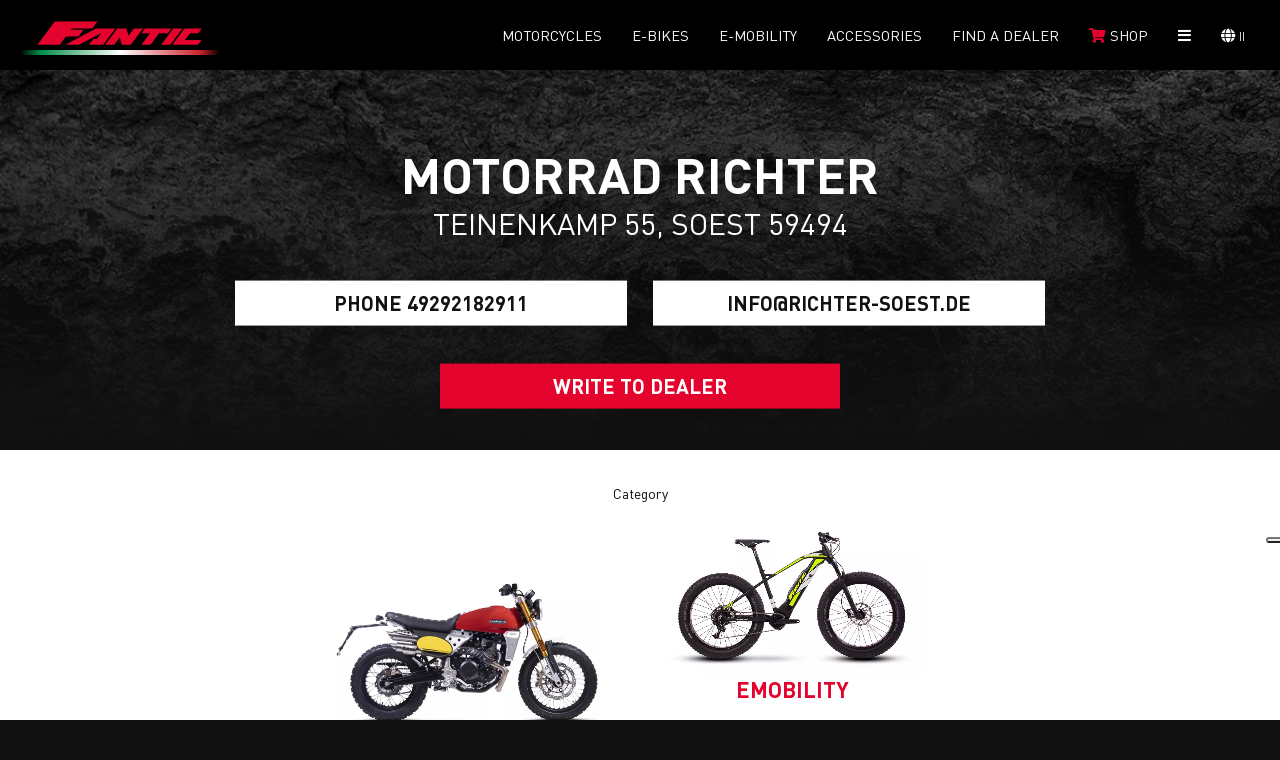

--- FILE ---
content_type: text/html; charset=utf-8
request_url: https://www.fantic.com/DettaglioDealer.cshtml?id=10677&country=53&lang=EN
body_size: 46191
content:

<!DOCTYPE html>
<html lang="it-it">
<head>
	<meta name="viewport" content="width=device-width, initial-scale=1">
	
			<title>MOTORRAD RICHTER - Fantic Motor</title>
			<meta name="description" content="Contattaci o vieni a scoprire tutte le nostre promozioni. Rivenditore Fantic Motor MOTORRAD RICHTER" />
			<meta name="keywords" content="Fantic, Fantic motor, Fanticmotor, Fantic Bikes, Caballero, Fantic Motor Caballero, Fantic Caballero, Caballero Fantic, Caballero Fantic Motor, Fantic Enduro, Fantic MX, Fantic Motocross, Fantic 125, Fantic 50, Fantic 250, Fantic 450, Fantic ebike, Fantic Motor ebike, Fantic Issimo, Issimo, Fantic ebikes, Fantic mtb, Fantic emtb, Fantic Integra, Fantic XF1, Fantic XF1 integra, XF1 Integra" />

			

<link rel="canonical" href="https://fantic.com/DettaglioDealer.cshtml?id=10677&amp;country=53&amp;lang=EN" />
<link rel="alternate" href="https://www.fantic.com/it-it/rivenditore/fantic-motor/motorrad-richter_10677" hreflang="x-default">
        <link rel="alternate" href="https://www.fantic.com/ar-es/rivenditore/fantic-motor/motorrad-richter_10677" hreflang="es">
        <link rel="alternate" href="https://www.fantic.com/at-de/rivenditore/fantic-motor/motorrad-richter_10677" hreflang="de">
        <link rel="alternate" href="https://www.fantic.com/au-en/rivenditore/fantic-motor/motorrad-richter_10677" hreflang="en">
        <link rel="alternate" href="https://www.fantic.com/be-fr/rivenditore/fantic-motor/motorrad-richter_10677" hreflang="fr">
        <link rel="alternate" href="https://www.fantic.com/be-en/rivenditore/fantic-motor/motorrad-richter_10677" hreflang="en">
        <link rel="alternate" href="https://www.fantic.com/br-fr/rivenditore/fantic-motor/motorrad-richter_10677" hreflang="fr">
        <link rel="alternate" href="https://www.fantic.com/ca-fr/rivenditore/fantic-motor/motorrad-richter_10677" hreflang="fr">
        <link rel="alternate" href="https://www.fantic.com/ca-en/rivenditore/fantic-motor/motorrad-richter_10677" hreflang="en">
        <link rel="alternate" href="https://www.fantic.com/cl-it/rivenditore/fantic-motor/motorrad-richter_10677" hreflang="it">
        <link rel="alternate" href="https://www.fantic.com/cy-en/rivenditore/fantic-motor/motorrad-richter_10677" hreflang="en">
        <link rel="alternate" href="https://www.fantic.com/hr-en/rivenditore/fantic-motor/motorrad-richter_10677" hreflang="en">
        <link rel="alternate" href="https://www.fantic.com/dk-en/rivenditore/fantic-motor/motorrad-richter_10677" hreflang="en">
        <link rel="alternate" href="https://www.fantic.com/ec-es/rivenditore/fantic-motor/motorrad-richter_10677" hreflang="es">
        <link rel="alternate" href="https://www.fantic.com/ee-en/rivenditore/fantic-motor/motorrad-richter_10677" hreflang="en">
        <link rel="alternate" href="https://www.fantic.com/fi-en/rivenditore/fantic-motor/motorrad-richter_10677" hreflang="en">
        <link rel="alternate" href="https://www.fantic.com/fr-fr/rivenditore/fantic-motor/motorrad-richter_10677" hreflang="fr">
        <link rel="alternate" href="https://www.fantic.com/de-de/rivenditore/fantic-motor/motorrad-richter_10677" hreflang="de">
        <link rel="alternate" href="https://www.fantic.com/jp-en/rivenditore/fantic-motor/motorrad-richter_10677" hreflang="en">
        <link rel="alternate" href="https://www.fantic.com/gr-en/rivenditore/fantic-motor/motorrad-richter_10677" hreflang="en">
        <link rel="alternate" href="https://www.fantic.com/gf-fr/rivenditore/fantic-motor/motorrad-richter_10677" hreflang="fr">
        <link rel="alternate" href="https://www.fantic.com/hk-en/rivenditore/fantic-motor/motorrad-richter_10677" hreflang="en">
        <link rel="alternate" href="https://www.fantic.com/is-en/rivenditore/fantic-motor/motorrad-richter_10677" hreflang="en">
        <link rel="alternate" href="https://www.fantic.com/il-en/rivenditore/fantic-motor/motorrad-richter_10677" hreflang="en">
        <link rel="alternate" href="https://www.fantic.com/lv-en/rivenditore/fantic-motor/motorrad-richter_10677" hreflang="en">
        <link rel="alternate" href="https://www.fantic.com/lt-en/rivenditore/fantic-motor/motorrad-richter_10677" hreflang="en">
        <link rel="alternate" href="https://www.fantic.com/lu-fr/rivenditore/fantic-motor/motorrad-richter_10677" hreflang="fr">
        <link rel="alternate" href="https://www.fantic.com/mt-en/rivenditore/fantic-motor/motorrad-richter_10677" hreflang="en">
        <link rel="alternate" href="https://www.fantic.com/yt-en/rivenditore/fantic-motor/motorrad-richter_10677" hreflang="en">
        <link rel="alternate" href="https://www.fantic.com/no-en/rivenditore/fantic-motor/motorrad-richter_10677" hreflang="en">
        <link rel="alternate" href="https://www.fantic.com/nl-en/rivenditore/fantic-motor/motorrad-richter_10677" hreflang="en">
        <link rel="alternate" href="https://www.fantic.com/pf-fr/rivenditore/fantic-motor/motorrad-richter_10677" hreflang="fr">
        <link rel="alternate" href="https://www.fantic.com/pl-en/rivenditore/fantic-motor/motorrad-richter_10677" hreflang="en">
        <link rel="alternate" href="https://www.fantic.com/gb-en/rivenditore/fantic-motor/motorrad-richter_10677" hreflang="en">
        <link rel="alternate" href="https://www.fantic.com/cz-en/rivenditore/fantic-motor/motorrad-richter_10677" hreflang="en">
        <link rel="alternate" href="https://www.fantic.com/ro-en/rivenditore/fantic-motor/motorrad-richter_10677" hreflang="en">
        <link rel="alternate" href="https://www.fantic.com/sk-en/rivenditore/fantic-motor/motorrad-richter_10677" hreflang="en">
        <link rel="alternate" href="https://www.fantic.com/si-en/rivenditore/fantic-motor/motorrad-richter_10677" hreflang="en">
        <link rel="alternate" href="https://www.fantic.com/es-es/rivenditore/fantic-motor/motorrad-richter_10677" hreflang="es">
        <link rel="alternate" href="https://www.fantic.com/us-en/rivenditore/fantic-motor/motorrad-richter_10677" hreflang="en">
        <link rel="alternate" href="https://www.fantic.com/se-en/rivenditore/fantic-motor/motorrad-richter_10677" hreflang="en">
        <link rel="alternate" href="https://www.fantic.com/ch-de/rivenditore/fantic-motor/motorrad-richter_10677" hreflang="de">
        <link rel="alternate" href="https://www.fantic.com/ch-it/rivenditore/fantic-motor/motorrad-richter_10677" hreflang="it">
        <link rel="alternate" href="https://www.fantic.com/ch-fr/rivenditore/fantic-motor/motorrad-richter_10677" hreflang="fr">
        <link rel="alternate" href="https://www.fantic.com/hu-en/rivenditore/fantic-motor/motorrad-richter_10677" hreflang="en">
        <link rel="alternate" href="https://www.fantic.com/ii-en/rivenditore/fantic-motor/motorrad-richter_10677" hreflang="en">
    <meta name="robots" content="index, follow" />

		
	<!-- Opengraph FB -->
	<meta property="og:type" content="article">
	<meta property="og:title" content="Fantic Motor: Moto e Ebikes Made in Italy">
	<meta property="og:description" content="Fantic Motor, inizia qui la tua nuova strada. Vasta gamma di Moto: Motard, Caballero, Motocross, Enduro e EBikes: Issimo e MTB">
	<meta property="og:url" content="https://www.fantic.com/">
	<meta property="og:site_name" content="Fantic Motor">
	<meta property="article:author" content="https://www.facebook.com/FanticMotorOfficial">
	<meta property="og:image" content="https://www.fantic.com//Content/img/logo_fantic.jpg?v=1.0">
	<!-- Fine Opengraph FB -->
<link href="/Content/css/globalcss-desktop-bundle?v=3Vuy4PjPfGTe_Jki7sfplccnNVC_3AUhR9lt_LxaWHQ1" rel="stylesheet"/>
	
		<link href="https://www.fantic.com//Content/css/Map.css?v=1.0" rel="stylesheet" />
		<link href="https://www.fantic.com//Content/css/Slider2.css?v=1.0" rel="stylesheet" />
		<link href="https://www.fantic.com//Content/css/Form.css?v=1.0" rel="stylesheet" />
	
	
	<link rel="apple-touch-icon" sizes="57x57" href="/Content/img/favicon/apple-icon-57x57.png?v=1.0">
<link rel="apple-touch-icon" sizes="60x60" href="/Content/img/favicon/apple-icon-60x60.png?v=1.0">
<link rel="apple-touch-icon" sizes="72x72" href="/Content/img/favicon/apple-icon-72x72.png?v=1.0">
<link rel="apple-touch-icon" sizes="76x76" href="/Content/img/favicon/apple-icon-76x76.png?v=1.0">
<link rel="apple-touch-icon" sizes="114x114" href="/Content/img/favicon/apple-icon-114x114.png?v=1.0">
<link rel="apple-touch-icon" sizes="120x120" href="/Content/img/favicon/apple-icon-120x120.png?v=1.0">
<link rel="apple-touch-icon" sizes="144x144" href="/Content/img/favicon/apple-icon-144x144.png?v=1.0">
<link rel="apple-touch-icon" sizes="152x152" href="/Content/img/favicon/apple-icon-152x152.png?v=1.0">
<link rel="apple-touch-icon" sizes="180x180" href="/Content/img/favicon/apple-icon-180x180.png?v=1.0">
<link rel="icon" type="image/png" sizes="192x192" href="/Content/img/favicon/android-icon-192x192.png?v=1.0">
<link rel="icon" type="image/png" sizes="32x32" href="/Content/img/favicon/favicon-32x32.png?v=1.0">
<link rel="icon" type="image/png" sizes="96x96" href="/Content/img/favicon/favicon-96x96.png?v=1.0">
<link rel="icon" type="image/png" sizes="16x16" href="/Content/img/favicon/favicon-16x16.png?v=1.0">
<link rel="manifest" href="/Content/img/favicon/manifest.json">
<meta name="msapplication-TileColor" content="#ffffff">
<meta name="msapplication-TileImage" content="/Content/img/favicon/ms-icon-144x144.png?v=1.0">
<meta name="theme-color" content="#ffffff">
	<!-- Fine Opengraph FB -->
	<link href="https://fonts.googleapis.com/icon?family=Material+Icons"
		  rel="stylesheet">
</head>
<body>
	<!-- Google Tag Manager (noscript) -->
	<noscript><iframe src="https://www.googletagmanager.com/ns.html?id=GTM-WXPSXKN" height="0" width="0" style="display:none;visibility:hidden"></iframe></noscript>
	<!-- End Google Tag Manager (noscript) -->
	<div itemprop="name" content="Fantic Motor: Moto e Ebikes Made in Italy"></div>
	<div itemprop="description" content="Fantic Motor, inizia qui la tua nuova strada. Vasta gamma di Moto: Motard, Caballero, Motocross, Enduro e EBikes: Issimo e MTB"></div>
	<div itemprop="image" content="https://www.fantic.com//Content/img/logo.png?v=1.0"></div>
	
	

<div class="head fontSzVar_4 bold" itemscope itemtype="http://schema.org/WPHeader">
                <input type="checkbox" class="d_none" id="mobile_menu_trigger" />
            <div class="mobile_menu">
                <a href="https://www.fantic.com/dk-en/index" class="mobile_logo" title="Index Fantic">
                    <img src="/Content/img/logo.svg?v=1.0" alt="logo Fantic" width="186" height="50" />
                </a>
                <label for="mobile_menu_trigger" class="open-menu closed" title="open menù">
                    <i class="fas fa-bars"></i>
                </label>
            </div>
            <div class="content menu_head">
                <div class="menu main_voices bold d_flx j_start no_mobile">
                    
                    
                    <a class="logo fontSzVar_8 " href="https://www.fantic.com/dk-en/index" itemprop="url" title="index Fantic"></a>
                    
                </div>
                <div class="menu main_voices bold d_flx j_end">
                    
                    
                        <a href="javascript:void(0);" class="open-xor link" itemprop="url" title="Moto">
                            Motorcycles
                        </a>
                                            <a href="https://fanticbikes.com/" class="open-xor link" itemprop="url" title="eBikes">
                            E-Bikes
                        </a>
                                            <a href="https://www.fantic.com/dk-en/urban-e-mobility" class="link " itemprop="url" title="E-mobility">
                            E-mobility
                        </a>
                                            <a href="javascript:void(0);" class="open-xor link " itemprop="url" title="Accessori">
                            Accessories
                        </a>
                    <a href="https://www.fantic.com/dk-en/dealer-locator" class="link " itemprop="url" title="Cerca un rivenditore">Find a dealer</a>
                    
                    
                    <a href="https://shop.fantic.com" rel="noreferrer" target="_blank" title="Shop online" class="link" itemprop="url">
                        <i class="fas fa-shopping-cart fontClr_Brand"></i>&nbsp;<span class="shop_span">Shop</span>
                    </a>
                    
                    
                    <a href="https://www.fantic.com/dk-en/fantic-racing" class="flx_itm link mobile_voice" itemprop="url" title="Fantic Racing">Fantic Racing</a>
                    

                        <a href="https://www.fantic.com/dk-en/news" class="flx_itm link mobile_voice" itemprop="url" title="News">NEWS</a>
                    <a href="javascript:void(0);" class="open-xor link open-main_menu no_mobile"><i class="fas fa-bars"></i></a>
                    
                    
                    <a href="javascript:void(0);" class="open-xor link open-lang"><i class="fas fa-globe" title="apertura languages"></i>&nbsp;<span>II</span></a>
                    
                </div>
            </div>
                <div class="xor-menu xor-menu-moto motomenu uppercase">
                    <a href="javascript:void(0);" class="close-menu" itemprop="url" title="Moto"><i class="fas fa-times"></i></a>
                    <div class="content">
                            <a href="https://www.fantic.com/dk-en/moto/caballero/24" itemprop="url" title="Lista Moto" style="background-image: url(https://www.fantic.com//Content/img/Categorie_Head/caballero.jpg); background-image: url(https://www.fantic.com//Content/img/Categorie_Head/caballero.webp);">
                                <span class="fontSzVar_1">caballero</span>
                            </a>
                            <a href="https://www.fantic.com/dk-en/moto/street/150" itemprop="url" title="Lista Moto" style="background-image: url(https://www.fantic.com//Content/img/Categorie_Head/street.jpg); background-image: url(https://www.fantic.com//Content/img/Categorie_Head/street.webp);">
                                <span class="fontSzVar_1">street</span>
                            </a>
                            <a href="https://www.fantic.com/dk-en/moto/enduro/26" itemprop="url" title="Lista Moto" style="background-image: url(https://www.fantic.com//Content/img/Categorie_Head/enduro.jpg); background-image: url(https://www.fantic.com//Content/img/Categorie_Head/enduro.webp);">
                                <span class="fontSzVar_1">enduro</span>
                            </a>
                            <a href="https://www.fantic.com/dk-en/moto/motard/37" itemprop="url" title="Lista Moto" style="background-image: url(https://www.fantic.com//Content/img/Categorie_Head/motard.jpg); background-image: url(https://www.fantic.com//Content/img/Categorie_Head/motard.webp);">
                                <span class="fontSzVar_1">motard</span>
                            </a>
                            <a href="https://www.fantic.com/dk-en/moto/motocross/34" itemprop="url" title="Lista Moto" style="background-image: url(https://www.fantic.com//Content/img/Categorie_Head/motocross.jpg); background-image: url(https://www.fantic.com//Content/img/Categorie_Head/motocross.webp);">
                                <span class="fontSzVar_1">motocross</span>
                            </a>
                            <a href="https://www.fantic.com/dk-en/moto/rally/134" itemprop="url" title="Lista Moto" style="background-image: url(https://www.fantic.com//Content/img/Categorie_Head/rally.jpg); background-image: url(https://www.fantic.com//Content/img/Categorie_Head/rally.webp);">
                                <span class="fontSzVar_1">rally</span>
                            </a>
                    </div>
                </div>
                <div class="xor-menu xor-menu-ebikes ebikesmenu uppercase" title="eBikes">
                    
                    
                </div>
                <div class="xor-menu xor-menu-accessori motomenu uppercase">
                    <a href="javascript:void(0);" class="close-menu" itemprop="url" title="Moto"><i class="fas fa-times"></i></a>
                    <div class="content">
                        <a href="https://www.fantic.com/dk-en/accessori?tipoveicolo=moto" itemprop="url" title="Lista Accessori" style="background-image: url(https://www.fantic.com//Content/img/Categorie_Head/CABALLERO.jpg); background-image: url(https://www.fantic.com//Content/img/Categorie_Head/CABALLERO.webp);">
                            <span class="fontSzVar_1">Motorcycles</span>
                        </a>

                        <a href="https://www.fantic.com/dk-en/accessori?tipoveicolo=e-bike" itemprop="url" title="Lista Accessori" style="background-image: url(https://www.fantic.com//Content/img/Categorie_Head/e-mtb-all-mountain.jpg); background-image: url(https://www.fantic.com//Content/img/Categorie_Head/e-mtb-all-mountain.webp);">
                            <span class="fontSzVar_1">E-Bikes</span>
                        </a>

                        <a href="https://www.fantic.com/dk-en/accessori?tipoveicolo=e-mobility" itemprop="url" title="Lista Accessori" style="background-image: url(https://www.fantic.com//Content/img/Categorie_Head/Monopattino-elettrico.jpg); background-image: url(https://www.fantic.com//Content/img/Categorie_Head/Monopattino-elettrico.webp);">
                            <span class="fontSzVar_1">E-Mobility</span>
                        </a>
                    </div>
                </div>
            <div class="xor-menu xor-menu-main_menu main_menu uppercase fontSzVar_3 no_mobile">
                <a href="javascript:void(0);" class="close-menu" itemprop="url" title="Main Menu"><i class="fas fa-times"></i></a>
                
                
                <div class="voices_container d_flx contained">
                    
                    <a href="https://www.fantic.com/dk-en/index" class="flx_itm link desktop_dNone" itemprop="url" title="Home page">HOME</a>
                    
                    <a href="https://www.fantic.com/dk-en/fantic-racing" class="flx_itm link" itemprop="url" title="Fantic Racing">Fantic Racing</a>
                    

                        <a href="https://www.fantic.com/dk-en/news" class="flx_itm link" itemprop="url" title="News">NEWS</a>
                </div>
                
                
                            <div class="promo_showcase_container no_mobile">
                    <a class="promo_item" href="https://www.fantic.com/dk-en/content-News/fantic-unveils-the-new-mx-my26-range_p27q1">

                        <div class="image">
                                    <picture>
                                        <source srcset="https://www.fantic.com//Uploads/NewsPromo/9d50d25da9954643a629b61638a507d6.webp?w=800&amp;h=534" type="image/webp" class="lazyload" width="800" height="534">
                                        <source srcset="https://www.fantic.com//Uploads/NewsPromo/9d50d25da9954643a629b61638a507d6.jpg?w=800&amp;h=534" type="image/jpeg" class="lazyload" width="800" height="534">
                                        <img src="https://www.fantic.com//Uploads/NewsPromo/9d50d25da9954643a629b61638a507d6.jpg?w=800&amp;h=534&bkg=111" class="lazyload" alt="" width="800" height="534">
                                    </picture>

                        </div>

                        <p class="copy">
                            <span>Fantic unveils the new MX MY26 range</span>
                            <span>31-07-25</span>
                        </p>
                    </a>
                    <a class="promo_item" href="https://www.fantic.com/dk-en/content-News/fantic-stealth-500-the-lightest-italian-naked-in-its-class-dare-to-play-_p6081">

                        <div class="image">
                                    <picture>
                                        <source srcset="https://www.fantic.com//Uploads/NewsPromo/27a1636b62404d858ad43fc695ad5a8e.webp?w=800&amp;h=534" type="image/webp" class="lazyload" width="800" height="534">
                                        <source srcset="https://www.fantic.com//Uploads/NewsPromo/27a1636b62404d858ad43fc695ad5a8e.jpg?w=800&amp;h=534" type="image/jpeg" class="lazyload" width="800" height="534">
                                        <img src="https://www.fantic.com//Uploads/NewsPromo/27a1636b62404d858ad43fc695ad5a8e.jpg?w=800&amp;h=534&bkg=111" class="lazyload" alt="" width="800" height="534">
                                    </picture>

                        </div>

                        <p class="copy">
                            <span>Fantic Stealth 500: the lightest Italian naked in its class. Dare to play?</span>
                            <span>24-11-2025</span>
                        </p>
                    </a>
            </div>

                
            </div>
            <div class="xor-menu langmenu ">
                <a href="javascript:void(0);" class="close-menu" title="chiusura menù languages"><i class="fas fa-times"></i></a>
                <div class="content">
                            <b>International</b>
                            <div class="item item-country">
                                    <a href="https://www.fantic.com/ii-en/DettaglioDealer.cshtml?country=255&amp;sl=II&amp;lang=EN" class="link " data-country="II" title="descrizione"><span>International</span></a>
                            </div>
                            <b>Europa</b>
                            <div class="item item-country">
                                    <a href="https://www.fantic.com/at-de/DettaglioDealer.cshtml?country=14&amp;sl=AT&amp;lang=DE" class="link " data-country="AT" title="descrizione"><span>Austria</span></a>
                                    <a href="https://www.fantic.com/be-en/DettaglioDealer.cshtml?country=251&amp;sl=BE&amp;lang=EN" class="link " data-country="BE" title="descrizione"><span>Belgium (EN)</span></a>
                                    <a href="https://www.fantic.com/be-fr/DettaglioDealer.cshtml?country=20&amp;sl=BE&amp;lang=FR" class="link " data-country="BE" title="descrizione"><span>Belgium (FR)</span></a>
                                    <a href="https://www.fantic.com/hr-en/DettaglioDealer.cshtml?country=50&amp;sl=HR&amp;lang=EN" class="link " data-country="HR" title="descrizione"><span>Croatia</span></a>
                                    <a href="https://www.fantic.com/cy-en/DettaglioDealer.cshtml?country=42&amp;sl=CY&amp;lang=EN" class="link " data-country="CY" title="descrizione"><span>Cyprus</span></a>
                                    <a href="https://www.fantic.com/cz-en/DettaglioDealer.cshtml?country=181&amp;sl=CZ&amp;lang=EN" class="link " data-country="CZ" title="descrizione"><span>Czech Rep.</span></a>
                                    <a href="https://www.fantic.com/dk-en/DettaglioDealer.cshtml?country=53&amp;sl=DK&amp;lang=EN" class="link active" data-country="DK" title="descrizione"><span>Denmark</span></a>
                                    <a href="https://www.fantic.com/ee-en/DettaglioDealer.cshtml?country=60&amp;sl=EE&amp;lang=EN" class="link " data-country="EE" title="descrizione"><span>Estonia</span></a>
                                    <a href="https://www.fantic.com/fi-en/DettaglioDealer.cshtml?country=64&amp;sl=FI&amp;lang=EN" class="link " data-country="FI" title="descrizione"><span>Finland</span></a>
                                    <a href="https://www.fantic.com/fr-fr/DettaglioDealer.cshtml?country=65&amp;sl=FR&amp;lang=FR" class="link " data-country="FR" title="descrizione"><span>France</span></a>
                                    <a href="https://www.fantic.com/de-de/DettaglioDealer.cshtml?country=70&amp;sl=DE&amp;lang=DE" class="link " data-country="DE" title="descrizione"><span>Germany</span></a>
                                    <a href="https://www.fantic.com/gr-en/DettaglioDealer.cshtml?country=77&amp;sl=GR&amp;lang=EN" class="link " data-country="GR" title="descrizione"><span>Greece</span></a>
                                    <a href="https://www.fantic.com/hu-en/DettaglioDealer.cshtml?country=240&amp;sl=HU&amp;lang=EN" class="link " data-country="HU" title="descrizione"><span>Hungary</span></a>
                                    <a href="https://www.fantic.com/is-en/DettaglioDealer.cshtml?country=97&amp;sl=IS&amp;lang=EN" class="link " data-country="IS" title="descrizione"><span>Iceland</span></a>
                                    <a href="https://www.fantic.com/it-it/DettaglioDealer.cshtml?country=118&amp;sl=IT&amp;lang=IT" class="link " data-country="IT" title="descrizione"><span>Italy</span></a>
                                    <a href="https://www.fantic.com/lv-en/DettaglioDealer.cshtml?country=127&amp;sl=LV&amp;lang=EN" class="link " data-country="LV" title="descrizione"><span>Latvia</span></a>
                                    <a href="https://www.fantic.com/lt-en/DettaglioDealer.cshtml?country=132&amp;sl=LT&amp;lang=EN" class="link " data-country="LT" title="descrizione"><span>Lithuania</span></a>
                                    <a href="https://www.fantic.com/lu-fr/DettaglioDealer.cshtml?country=133&amp;sl=LU&amp;lang=FR" class="link " data-country="LU" title="descrizione"><span>Luxembourg</span></a>
                                    <a href="https://www.fantic.com/mt-en/DettaglioDealer.cshtml?country=141&amp;sl=MT&amp;lang=EN" class="link " data-country="MT" title="descrizione"><span>Malta</span></a>
                                    <a href="https://www.fantic.com/nl-en/DettaglioDealer.cshtml?country=165&amp;sl=NL&amp;lang=EN" class="link " data-country="NL" title="descrizione"><span>Netherlands</span></a>
                                    <a href="https://www.fantic.com/no-en/DettaglioDealer.cshtml?country=161&amp;sl=NO&amp;lang=EN" class="link " data-country="NO" title="descrizione"><span>Norway</span></a>
                                    <a href="https://www.fantic.com/pl-en/DettaglioDealer.cshtml?country=174&amp;sl=PL&amp;lang=EN" class="link " data-country="PL" title="descrizione"><span>Poland</span></a>
                                    <a href="https://www.fantic.com/pt-en/DettaglioDealer.cshtml?country=262&amp;sl=PT&amp;lang=EN" class="link " data-country="PT" title="descrizione"><span>Portugal</span></a>
                                    <a href="https://www.fantic.com/ro-en/DettaglioDealer.cshtml?country=186&amp;sl=RO&amp;lang=EN" class="link " data-country="RO" title="descrizione"><span>Romania</span></a>
                                    <a href="https://www.fantic.com/sk-en/DettaglioDealer.cshtml?country=208&amp;sl=SK&amp;lang=EN" class="link " data-country="SK" title="descrizione"><span>Slovakia</span></a>
                                    <a href="https://www.fantic.com/si-en/DettaglioDealer.cshtml?country=209&amp;sl=SI&amp;lang=EN" class="link " data-country="SI" title="descrizione"><span>Slovenia</span></a>
                                    <a href="https://www.fantic.com/es-es/DettaglioDealer.cshtml?country=211&amp;sl=ES&amp;lang=ES" class="link " data-country="ES" title="descrizione"><span>Spain</span></a>
                                    <a href="https://www.fantic.com/se-en/DettaglioDealer.cshtml?country=219&amp;sl=SE&amp;lang=EN" class="link " data-country="SE" title="descrizione"><span>Sweden</span></a>
                                    <a href="https://www.fantic.com/ch-de/DettaglioDealer.cshtml?country=254&amp;sl=CH&amp;lang=DE" class="link " data-country="CH" title="descrizione"><span>Switzerland (DE)</span></a>
                                    <a href="https://www.fantic.com/ch-fr/DettaglioDealer.cshtml?country=253&amp;sl=CH&amp;lang=FR" class="link " data-country="CH" title="descrizione"><span>Switzerland (FR)</span></a>
                                    <a href="https://www.fantic.com/ch-it/DettaglioDealer.cshtml?country=220&amp;sl=CH&amp;lang=IT" class="link " data-country="CH" title="descrizione"><span>Switzerland (IT)</span></a>
                                    <a href="https://www.fantic.com/gb-en/DettaglioDealer.cshtml?country=179&amp;sl=GB&amp;lang=EN" class="link " data-country="GB" title="descrizione"><span>United Kingdom</span></a>
                            </div>
                            <b>Asia</b>
                            <div class="item item-country">
                                    <a href="https://www.fantic.com/ae-en/DettaglioDealer.cshtml?country=258&amp;sl=AE&amp;lang=EN" class="link " data-country="AE" title="descrizione"><span>Dubai</span></a>
                                    <a href="https://www.fantic.com/il-en/DettaglioDealer.cshtml?country=117&amp;sl=IL&amp;lang=EN" class="link " data-country="IL" title="descrizione"><span>Israel</span></a>
                                    <a href="https://www.fantic.com/jp-en/DettaglioDealer.cshtml?country=73&amp;sl=JP&amp;lang=EN" class="link " data-country="JP" title="descrizione"><span>Japan</span></a>
                                    <a href="https://www.fantic.com/my-en/DettaglioDealer.cshtml?country=259&amp;sl=MY&amp;lang=EN" class="link " data-country="MY" title="descrizione"><span>Malaysia</span></a>
                                    <a href="https://www.fantic.com/sg-en/DettaglioDealer.cshtml?country=260&amp;sl=SG&amp;lang=EN" class="link " data-country="SG" title="descrizione"><span>Singapore</span></a>
                                    <a href="https://www.fantic.com/tw-en/DettaglioDealer.cshtml?country=261&amp;sl=TW&amp;lang=EN" class="link " data-country="TW" title="descrizione"><span>Taiwan</span></a>
                                    <a href="https://www.fantic.com/tr-en/DettaglioDealer.cshtml?country=263&amp;sl=TR&amp;lang=EN" class="link " data-country="TR" title="descrizione"><span>Turkey</span></a>
                            </div>
                            <b>Nord America</b>
                            <div class="item item-country">
                                    <a href="https://www.fantic.com/ca-en/DettaglioDealer.cshtml?country=252&amp;sl=CA&amp;lang=EN" class="link " data-country="CA" title="descrizione"><span>Canada (EN)</span></a>
                                    <a href="https://www.fantic.com/ca-fr/DettaglioDealer.cshtml?country=37&amp;sl=CA&amp;lang=FR" class="link " data-country="CA" title="descrizione"><span>Canada (FR)</span></a>
                                    <a href="https://www.fantic.com/mx-es/DettaglioDealer.cshtml?country=264&amp;sl=MX&amp;lang=ES" class="link " data-country="MX" title="descrizione"><span>Mexico</span></a>
                                    <a href="https://www.fantic.com/us-en/DettaglioDealer.cshtml?country=213&amp;sl=US&amp;lang=EN" class="link " data-country="US" title="descrizione"><span>USA</span></a>
                            </div>
                            <b>Sud America</b>
                            <div class="item item-country">
                                    <a href="https://www.fantic.com/ar-es/DettaglioDealer.cshtml?country=10&amp;sl=AR&amp;lang=ES" class="link " data-country="AR" title="descrizione"><span>Argentina</span></a>
                                    <a href="https://www.fantic.com/br-en/DettaglioDealer.cshtml?country=30&amp;sl=BR&amp;lang=EN" class="link " data-country="BR" title="descrizione"><span>Brazil</span></a>
                                    <a href="https://www.fantic.com/cl-es/DettaglioDealer.cshtml?country=40&amp;sl=CL&amp;lang=ES" class="link " data-country="CL" title="descrizione"><span>Chile</span></a>
                                    <a href="https://www.fantic.com/ec-es/DettaglioDealer.cshtml?country=55&amp;sl=EC&amp;lang=ES" class="link " data-country="EC" title="descrizione"><span>Equador</span></a>
                            </div>
                            <b>Africa</b>
                            <div class="item item-country">
                                    <a href="https://www.fantic.com/ma-fr/DettaglioDealer.cshtml?country=256&amp;sl=MA&amp;lang=FR" class="link " data-country="MA" title="descrizione"><span>Morocco</span></a>
                                    <a href="https://www.fantic.com/za-en/DettaglioDealer.cshtml?country=257&amp;sl=ZA&amp;lang=EN" class="link " data-country="ZA" title="descrizione"><span>South Africa</span></a>
                            </div>
                            <b>Oceania</b>
                            <div class="item item-country">
                                    <a href="https://www.fantic.com/au-en/DettaglioDealer.cshtml?country=13&amp;sl=AU&amp;lang=EN" class="link " data-country="AU" title="descrizione"><span>Australia</span></a>
                                    <a href="https://www.fantic.com/pf-fr/DettaglioDealer.cshtml?country=173&amp;sl=PF&amp;lang=FR" class="link " data-country="PF" title="descrizione"><span>French Polynesia</span></a>
                            </div>

                </div>
            </div>

</div>
			<input type="hidden" id="countryHidden" value="Denmark" />


		<input type="hidden" id="jsonRivenditori" value="[[&quot;MOTORRAD RICHTER&quot;,&quot;TEINENKAMP 55&quot;,&quot;59494&quot;,&quot;SOEST &quot;,&quot;&quot;,&quot;49292182911&quot;,&quot; info@richter-soest.de&quot;,&quot;51.58238&quot;,&quot;8.0951713&quot;,&quot;0&quot;,&quot;0&quot;,&quot;10677&quot;,&quot;motorrad-richter_10677&quot;]]" />
		<input type="hidden" id="lang" value="EN" />
		<div class="slider2">
			<!---->
			<div class="slide slide-image-01">
				<div class="caption tac d_flx" id="dealer_dett">
					<div class="flx_itm w1">
						<b class="fontSzVar_1">MOTORRAD RICHTER</b>
						<br />
						<span class="fontSzVar_4">TEINENKAMP 55, SOEST   59494</span>
					</div>
					<br />
					
					<br />
					<br />
					<div class="dealerContact_btns flx_itm w1 d_flx j_center">
							<a href="tel:49292182911" class="button white_btn flx_itm w3" title="49292182911">Phone 49292182911</a>
													<a href="mailto: info@richter-soest.de" class="button white_btn flx_itm w3" title=" info@richter-soest.de"> info@richter-soest.de</a>
					</div>
					<br />
					<br />
					<a href="javascript:void(0);" id="btnAnchorScriviciDealer" class="item button red_btn dealer flx_itm w3" title="scrivi al rivenditore">Write to dealer</a>
				</div>
			</div>
			<!---->
		</div>
		<div class="ricerca">
			<div class="title">
				Category
			</div>

			<div class="modelli">
				<div class="Carousel-04 Carousel-NoNav Carousel-NavCustom owl-carousel owl-theme fontSzVar_4 uppercase">
						<div class="item">
							<div class="image">
								<picture>
									<source width="1080" height="1080" srcset="https://www.fantic.com//Content/img/Categorie_Foto/Moto.webp?v=1.0" type="image/webp">
									<img width="1080" height="1080" src="https://www.fantic.com//Content/img/Categorie_Foto/Moto.jpg?v=1.0" alt="Moto">
								</picture>
							</div>
							<b>Motorcycles</b>
						</div>
																										<div class="item">
							<div class="image">
								<picture>
									<source width="887" height="1479" srcset="https://www.fantic.com//Content/img/Fat_Sport_Int.webp?v=1.0" type="image/webp">
									<img width="887" height="1479" src="https://www.fantic.com//Content/img/Fat_Sport_Int.jpg?v=1.0" alt="eMobility">
								</picture>
							</div>
							<b>eMobility</b>
						</div>
									</div>
			</div>
		</div>
		<br />
		<!--<div class="slider2 dealer_locator">-->
		<!---->
		<!--<div class="slide slide-image-01">
			<div class="caption d_flx j_between">
				<a href="javascript:void(0);" id="getGeoLocation" class="flx_itm w2 button white_btn" title="attiva la geolocalizzazione">Attiva la Geolocalizzazione</a>
				<form name="formDirections" class="flx_itm w2">
					<input type="text" id="textRicerca" placeholder="Oppure inserisci un indirizzo o una località" class="button whitebrdr_btn" style="width:100%; box-sizing:border-box;" />
					<input type="hidden" id="to" value="TEINENKAMP 55 SOEST  " />
				</form>
			</div>
		</div>-->
		<!---->
		<!--</div>-->

<div class="formcontattaci" id="AnchorScriviciServizi">
    <div class="content">
        <b>
            Write us
        </b>
        <form action="Mail/send_dealer.cshtml" method="post">
            <div class="form">
                <div class="item">
                    <input type="text" name="nome" placeholder="First name*" maxlength="100" />
                    <input type="text" name="cognome" placeholder="Last name*" maxlength="100" />
                    <input type="text" name="email" placeholder="Email*" maxlength="100" />
                    <input type="text" name="telefono" placeholder="Phone*" maxlength="50" />
                </div>
                <div class="item">
                    <textarea name="messaggio" placeholder="Message" maxlength="8000"></textarea>
                </div>
                
                <div class="item d_flx j_center fontSzVar_2">
                    <label class="flx_itm">
                        <input type="checkbox" name="privacy" />
                        <a href=https://www.fantic.com//Content/pdf/Fantic_Privacy_policy_standard-EN.pdf target="_blank" title="Privacy">
                            I have read and accepted the terms of Privacy
                        </a>
                    </label>
                </div>
                <input type="hidden" name="dealer" value="MOTORRAD RICHTER" />
                <input type="hidden" name="dealerId" value="10677" />
                <input type="hidden" name="tipo" value="Rivenditore" />
                <input type="hidden" class="form-name" value="Rivenditore" />
                <input type="text" name="surname" class="surname" />
                <div class="item">
                    <input type="submit" class="button" value="Send" />
                </div>
                <div class="form-result"></div>
            </div>
        </form>
    </div>
</div>



	<a id="up_btn" href="#headtarget" class="button red_btn" title="arrow upward">
		<span class="material-icons">
			arrow_upward
		</span>
	</a>

	        <div class="newsletter" style="background-image:url('/Content/img/Newsletter_Bkg.png'); background-image:url('/Content/img/Newsletter_Bkg.webp');">
            <span class="fontSzVar_2 uppercase">Fantic Newsletter</span>
            <span class="fontSzVar_7">Get special offers, product news and event info straight to your inbox!</span>
            

<form action="Mail/send_newsletter.cshtml" method="post">
    <div>
        <input type="email" name="Email" placeholder="Email*" maxlength="100" />
        <div class="privacy">
            <label><input type="checkbox" name="privacy" /> <span><a href=https://www.fantic.com//Content/pdf/Fantic_Privacy_policy_standard-EN.pdf target="_blank" title="ho letto e accettato i termini della privacy">I have read and accepted the terms of Privacy</a></span></label>
        </div>
    </div>
    <div>
        <input type="submit" class="button" value="Join" />
        <input type="text" name="surname" class="surname" />
        <input type="hidden" class="form-name" value="Newsletter" />
        <div class="form-result"></div>
    </div>
</form>

        </div>
        <div class="italy_grad" style="height: 1px;"></div>
        <div class="footer" id="footer" itemscope itemtype="http://schema.org/WPFooter">
            <div class="items">
                <div class="item">
                    <b class="fontSzVar_4">Company</b>
                    
                    <a class="fontSzVar_6" href="https://www.fantic.com/dk-en/media" itemprop="url" title="Media">Media</a>
                    
                    <a class="fontSzVar_6" href="https://www.fantic.com/dk-en/contatti" itemprop="url" title="Contatti">Contact</a>
                    <a class="fontSzVar_6" href="https://www.fantic.com/dk-en/lavora-con-noi" itemprop="url" title="Lavora con noi">Careers</a>
                </div>
                <div class="item">
                    <b class="fontSzVar_4">Fantic World</b>
                    
                    <a class="fontSzVar_6" href="https://www.fantic.com/dk-en/dealer-locator" itemprop="url" title="Dealer Locator">Dealer Locator</a>
                    <a class="fontSzVar_6" href="https://www.fantic.com/dk-en/fantic-racing" itemprop="url" title="Fantic Racing">Fantic Racing</a>
                        <a class="fontSzVar_6" href="https://www.fantic.com/dk-en/news" itemprop="url" title="News">News</a>


                </div>
                
                    <div class="item">
                        <b class="fontSzVar_4">Motorcycles</b>
                            <a href="https://www.fantic.com/dk-en/moto/caballero/24" class="fontSzVar_6" itemprop="url" title="Moto">caballero</a>
                            <a href="https://www.fantic.com/dk-en/moto/street/150" class="fontSzVar_6" itemprop="url" title="Moto">street</a>
                            <a href="https://www.fantic.com/dk-en/moto/enduro/26" class="fontSzVar_6" itemprop="url" title="Moto">enduro</a>
                            <a href="https://www.fantic.com/dk-en/moto/motard/37" class="fontSzVar_6" itemprop="url" title="Moto">motard</a>
                            <a href="https://www.fantic.com/dk-en/moto/motocross/34" class="fontSzVar_6" itemprop="url" title="Moto">motocross</a>
                            <a href="https://www.fantic.com/dk-en/moto/rally/134" class="fontSzVar_6" itemprop="url" title="Moto">rally</a>
                    </div>
                                    <div class="item">
                        <b class="fontSzVar_4">E-mobility</b>
                            <a href="https://www.fantic.com/dk-en/urban-e-mobility/issimo-city/139" class="fontSzVar_6" itemprop="url" title="Moto">issimo city</a>
                            <a href="https://www.fantic.com/dk-en/urban-e-mobility/issimo/124" class="fontSzVar_6" itemprop="url" title="Moto">issimo</a>
                    </div>
                <div class="item">
                    <b class="fontSzVar_4">Information</b>
                    

                    


                        <a href="https://www.iubenda.com/privacy-policy/59885780/cookie-policy" target="_blank" class="fontSzVar_6" title="Cookie Policy ">Cookie Policy</a>
                        <script type="text/javascript">(function (w, d) { var loader = function () { var s = d.createElement("script"), tag = d.getElementsByTagName("script")[0]; s.src = 'https://cdn.iubenda.com/iubenda.js'; tag.parentNode.insertBefore(s, tag); }; if (w.addEventListener) { w.addEventListener("load", loader, false); } else if (w.attachEvent) { w.attachEvent("onload", loader); } else { w.onload = loader; } })(window, document);</script>
                        <a href="https://www.iubenda.com/privacy-policy/59885780" target="_blank" class="fontSzVar_6" title="Privacy Policy ">Privacy Policy</a>
                        <script type="text/javascript">(function (w, d) { var loader = function () { var s = d.createElement("script"), tag = d.getElementsByTagName("script")[0]; s.src = 'https://cdn.iubenda.com/iubenda.js'; tag.parentNode.insertBefore(s, tag); }; if (w.addEventListener) { w.addEventListener("load", loader, false); } else if (w.attachEvent) { w.attachEvent("onload", loader); } else { w.onload = loader; } })(window, document);</script>

                    <a class="fontSzVar_6" href=/Content/pdf/Fantic_Codice-Etico.pdf target="_blank" itemprop="url" title="Codice etico">Ethical code</a>
                    <a class="fontSzVar_6" href=/Content/pdf/whistleblowing.pdf target="_blank" itemprop="url" title="Codice etico"><b>Whistleblowing</b></a>
                </div>
            </div>
            <div class="rightpart">

                <div class="logo">
                    <picture>
                        <source srcset="/Content/img/logo.webp?v=1.0" type="image/webp">
                        <img src="/Content/img/logo.png?v=1.0" alt="logo Fantic" width="99" height="367">
                    </picture>
                </div>
                <div class="social">
                    <a href="https://www.facebook.com/FanticMotorOfficial" rel="noreferrer" target="_blank" title="facebook Fantic"><i class="fab fa-facebook-f"></i></a>
                    <a href="https://www.instagram.com/fanticmotor/" rel="noreferrer" target="_blank" title="instagram fantic"><i class="fab fa-instagram"></i></a>
                    <a href="https://www.youtube.com/channel/UC_7zBhbEsVA3cfZYV97bAjw" rel="noreferrer" target="_blank" title="youtube Fantic"><i class="fab fa-youtube"></i></a>
                </div>
                <div class="POR_banner">
                    <a href="https://fantic.com/it-it/content-News/por-fesr-fabulous-veneto_514vq" title="Progetto finanziato con il POR Regione Veneto">
                        <img src="/Content/img/POR_banner.jpg" width="463" height="1280" alt="Banner POR progetto Finanziato" />
                    </a>
                </div>
            </div>
            <span class="whistleblowing"><a style="color:blue" href="mailto:whistleblowing.fanticmotor.it">  whistleblowing.fanticmotor.it</a></span>

        </div>
        <div class="bottom-footer">
            <span>
                Copyright © 2021 FANTIC MOTOR S.P.A. | C.F./Partita I.V.A. IT 04684370267
            </span>
            
        </div>

	<script src='/Scripts/scripts-jquery?v=BV7_NfIMyxlqGBk7B2RDFPaCfNqoNsyD7XwvDrQJWyQ1'></script>

	<script src='/Scripts/Custom/scripts-custom?v=v0Mp48Q3fa2fDpj-K_Flmoyr4ppb6wplm-c3kuZxZ6g1'></script>

	
	
	

	
	
		<script>
			$('#btnAnchorScriviciDealer').on('click', function () {
				document.getElementById('AnchorScriviciServizi').scrollIntoView({ behavior: "instant" });
			});
		</script>
	
</body>
</html>

--- FILE ---
content_type: text/css; charset=utf-8
request_url: https://www.fantic.com/Content/css/globalcss-desktop-bundle?v=3Vuy4PjPfGTe_Jki7sfplccnNVC_3AUhR9lt_LxaWHQ1
body_size: 59795
content:
@font-face{font-family:'DINPro';src:url('../font/DINPro.woff') format('woff');font-display:swap}@font-face{font-family:'DINPro-Bold';src:url('../font/DINPro-Bold.woff') format('woff');font-display:swap}@font-face{font-family:'Material Icons';font-style:normal;font-weight:400;src:url(../font/flUhRq6tzZclQEJ-Vdg-IuiaDsNc.woff2) format('woff2')}.material-icons{font-family:'Material Icons';font-weight:normal;font-style:normal;font-size:24px;line-height:1;letter-spacing:normal;text-transform:none;display:inline-block;white-space:nowrap;word-wrap:normal;direction:ltr;-webkit-font-feature-settings:'liga';-webkit-font-smoothing:antialiased}#preloader{display:none;background:url(../Content/img/ajax-loader.gif) no-repeat center center;background-size:64px auto;width:128px;margin:50px auto 0 auto;height:128px;position:fixed;top:50%;left:50%;transform:translate(-50%,-50%);z-index:99999}html{scroll-behavior:smooth}body{margin:0;padding:0;font-family:'DINPro',sans-serif;font-size:14px;background-color:#111}body *,html *{box-sizing:border-box;transition:.4s ease-in-out}a{text-decoration:none;color:#fff}a.link{position:relative}a.link.open-sub::after{display:none}img{width:auto;height:auto}select{border-radius:0;border:solid 1px #000;padding:6px;-webkit-appearance:none;background-image:url('../img/arrow_down.svg');background-position:center right 10px;background-size:12px;background-repeat:no-repeat}select option{border-radius:0}.d_none{display:none!important}.contained{width:100%;max-width:1800px;margin:auto;padding:0 20px;box-sizing:border-box}.cookies_fixed{position:fixed;bottom:0;right:0;left:0;z-index:9999;padding:20px;background-color:#000;border-top:solid 1px #fff;color:#fff}.cookies_fixed a{text-decoration:underline}input[type="submit"]{margin:0;padding:0;border:none}.mobile_menu{display:none}.logo::after{content:'MADE IN ITALY';color:#fff;position:absolute;left:50%;transform:translate(-50%,0);bottom:-12px;opacity:0;transition:.5s;font-size:12px}.head .content .logo:hover::after{opacity:1;transition:.5s}.head .logo::before{content:'';width:100%;height:5px;position:absolute;left:50%;transform:translate(-50%,0);bottom:5px;background:-moz-linear-gradient(left,rgba(0,140,69,0) 0%,rgba(0,140,69,1) 10%,rgba(255,255,255,1) 50%,rgba(205,33,42,1) 90%,rgba(205,33,42,0) 100%);background:-webkit-linear-gradient(left,rgba(0,140,69,0) 0%,rgba(0,140,69,1) 10%,rgba(255,255,255,1) 50%,rgba(205,33,42,1) 90%,rgba(205,33,42,0) 100%);background:linear-gradient(to right,rgba(0,140,69,0) 0%,rgba(0,140,69,1) 10%,rgba(255,255,255,1) 50%,rgba(205,33,42,1) 90%,rgba(205,33,42,0) 100%);transition:.5s}.head .content .logo:hover::before{height:1px;transition:.5s;bottom:7px}.italy_grad{background:-moz-linear-gradient(left,rgba(0,140,69,0) 0%,rgba(0,140,69,1) 15%,rgba(244,245,240,1) 51%,rgba(205,33,42,1) 85%,rgba(205,33,42,0) 100%);background:-webkit-linear-gradient(left,rgba(0,140,69,0) 0%,rgba(0,140,69,1) 15%,rgba(244,245,240,1) 51%,rgba(205,33,42,1) 85%,rgba(205,33,42,0) 100%);background:linear-gradient(to right,rgba(0,140,69,0) 0%,rgba(0,140,69,1) 15%,rgba(244,245,240,1) 51%,rgba(205,33,42,1) 85%,rgba(205,33,42,0) 100%)}.bkg-wht{background-color:#fff}.bkg-lt_grey{background-color:#eee}.bkg-blk{background-color:#000}.tac{text-align:center}.tar{text-align:right}.fontClr_white{color:#fff}.fontClr_Brand{color:#e4032c}.fontSzVar_1{font-size:40px}.fontSzVar_2{font-size:30px}.fontSzVar_3{font-size:26px}.fontSzVar_4{font-size:22px}.fontSzVar_5{font-size:20px}.fontSzVar_6{font-size:18px}.fontSzVar_7bis{font-size:16px}.fontSzVar_7{font-size:14px}.fontSzVar_8{font-size:12px}.text_column_2{column-count:2}b,.bold,strong{font-family:DINPro-Bold}.button{text-align:center;text-transform:uppercase;padding:10px 20px;font-size:20px;font-family:DINPro-Bold;border-radius:0;-webkit-appearance:none}.button.red_btn{background-color:#e4032c;color:#fff}.button.blk_btn{background-color:#000;color:#fff}.button.blk_btn p{margin:0}a#up_btn{position:fixed;bottom:10px;padding:10px 15px;z-index:999;display:none}a#up_btn span{font-size:20px}.sep_line{display:block;position:relative;height:1px;width:100%;background-color:#ccc}.uppercase{text-transform:uppercase}.head{position:fixed;left:0;right:0;top:0;width:100%;z-index:999;box-sizing:border-box}.head .content{display:flex;justify-content:space-between;align-items:center;max-width:100%;margin:0 auto;z-index:12;position:relative;background-color:rgba(0,0,0,1);padding:10px 20px;box-sizing:border-box}.head .content .logo{background-image:url('../img/logo.svg');width:200px;height:50px;display:block;background-size:contain;background-position:center;position:relative}.head .content .menu{color:#fff;text-transform:uppercase}.head .content .menu:first-child{flex:0 1 30%}.head .content .menu:last-child{flex:0 1 70%}.head .content .menu .link{margin:0 15px;font-family:'DINPro'}.head .content .menu .link span{font-family:'DINPro';font-size:11px}.head .close-menu{position:absolute;top:60px;right:10%;font-size:30px;margin:10px;flex:1 1;display:flex;align-items:flex-end;padding:0;background-position:center;background-size:cover;background-repeat:no-repeat;filter:grayscale(1);transition:.5s ease-in-out;z-index:99}.head .motomenu,.head .ebikesmenu,.head .urbanmenu,.head .main_menu{background-color:rgba(0,0,0,.95);display:none;height:100%;bottom:-100px;top:0;left:0;right:0;position:fixed;z-index:9}.head .motomenu .content,.head .ebikesmenu .content,.head .urbanmenu .content,.head .main_menu .content{position:absolute;top:10%;left:10%;height:80%;flex-wrap:wrap;width:80%}.head .motomenu .content a,.head .ebikesmenu .content a,.head .urbanmenu .content a,.head .main_menu .content a{margin:10px;height:100%;flex:1 1;display:flex;align-items:flex-end;padding:0;background-position:center;background-size:cover;background-repeat:no-repeat;filter:grayscale(1);transition:.5s ease-in-out}.head .ebikesmenu .content a{height:50%;margin:10px .5%}.head .motomenu .content a:hover,.head .ebikesmenu .content a:hover,.head .urbanmenu .content a:hover,.head .main_menu .content a:hover{filter:grayscale(0)}.head .motomenu .content a span,.head .ebikesmenu .content a span,.head .urbanmenu .content a span,.head .main_menu .content a span{width:100%;text-align:center;padding:20px 0;text-shadow:0 0 12px rgba(0,0,0,.8);background:-moz-linear-gradient(top,rgba(0,0,0,0) 0%,rgba(0,0,0,.85) 100%);background:-webkit-linear-gradient(top,rgba(0,0,0,0) 0%,rgba(0,0,0,.85) 100%);background:linear-gradient(to bottom,rgba(0,0,0,0) 0%,rgba(0,0,0,.85) 100%);transition:.3s ease-in-out}.head .motomenu .content a:hover span,.head .ebikesmenu .content a:hover span,.head .urbanmenu .content a:hover span,.head .main_menu .content a:hover span{padding:20px 0 40px 0;text-shadow:0 4px 12px rgba(0,0,0,1);background:-moz-linear-gradient(top,rgba(0,0,0,0) 0%,rgba(0,0,0,.85) 100%);background:-webkit-linear-gradient(top,rgba(0,0,0,0) 0%,rgba(0,0,0,.85) 100%);background:linear-gradient(to bottom,rgba(0,0,0,0) 0%,rgba(0,0,0,.85) 100%)}.head .xor-menu-main_menu.main_menu{background-color:#fff}.head .xor-menu-main_menu.main_menu .close-menu{right:unset;left:0;transform:translateX(40px)}.head .main_menu .voices_container{position:absolute;top:0;left:0;width:50%;height:100%;background-color:#000;flex-flow:column;justify-content:center;align-items:start;padding:0 30px;box-sizing:border-box;clip-path:polygon(0 0,100% 0,85% 100%,0% 100%)}.head .main_menu .voices_container .flx_itm{margin:10px 0}.head .main_menu .voices_container a.close-menu{}.head .main_menu .voices_container a{}.head .main_menu .promo_showcase_container{display:flex;flex-wrap:wrap;flex-flow:row;justify-content:center;align-items:stretch;position:absolute;top:50%;left:50%;width:50%;transform:translateY(-50%)}.head .main_menu .promo_showcase_container .promo_item{display:block;height:100%;flex:0 1 50%;padding:20px}.head .main_menu .promo_showcase_container .promo_item .image{width:100%}.head .main_menu .promo_showcase_container .promo_item .image img{display:block;height:auto;width:100%}.head .main_menu .promo_showcase_container .promo_item .copy{background-color:#ccc;padding:10px;margin:0}.head .main_menu .promo_showcase_container .promo_item .copy span{font-size:15px;text-transform:unset;color:#000;display:-webkit-box;-webkit-box-orient:vertical;overflow:hidden;text-overflow:ellipsis;-webkit-line-clamp:3}.head .langmenu{background-color:#000;display:none;height:100%;bottom:-100px;top:0;left:0;right:0;position:fixed}.head .langmenu .content{position:absolute;left:50%;top:50%;transform:translate(-50%,0);top:100px;bottom:0;overflow-y:scroll;flex-wrap:wrap;width:80%;flex-direction:column;align-items:flex-start;flex-flow:column}.head .langmenu .content::-webkit-scrollbar{display:none}.head .langmenu .content .item{display:flex;justify-content:space-between;width:100%;flex-wrap:wrap;margin:30px 0}.head .langmenu .content .item.item-country{justify-content:flex-start}.head .langmenu .content .item.item-country .link{flex:0 1 calc(100%/9);box-sizing:border-box;margin-bottom:8px}.head .langmenu .content b{font-size:30px;width:auto;display:block;justify-content:space-around;white-space:nowrap;font-family:'DINPro-Bold';color:#fff;border-bottom:solid 1px #e4032c;margin-bottom:10px}.head .langmenu .content .link{font-size:16px;width:auto;display:block;justify-content:space-around;white-space:nowrap;font-family:'DINPro';margin:0 30px 0 0}.head .langmenu .content .link span{position:relative}.head .langmenu .content .link.active span{border-bottom:solid 2px #fff}.isVideo{overflow:hidden;background-image:none!important}.isVideo .iframe_overlay{position:absolute;top:0;right:0;bottom:0;left:0;background-color:transparent;z-index:9}.isVideo iframe{position:absolute;width:100%;height:100%}.slider{display:block;position:relative;z-index:0}.slider::before{position:absolute;left:0;top:0;right:0;bottom:0;z-index:1;background:-moz-linear-gradient(left,rgba(0,0,0,.5) 0%,rgba(77,77,77,0) 30%,rgba(255,255,255,0) 100%);background:-webkit-linear-gradient(left,rgba(0,0,0,.5) 0%,rgba(77,77,77,0) 30%,rgba(255,255,255,0) 100%);background:linear-gradient(to right,rgba(0,0,0,.5) 0%,rgba(77,77,77,0) 30%,rgba(255,255,255,0) 100%);content:''}.slider.bigshadow::before{position:absolute;left:0;top:0;right:0;bottom:0;z-index:1;background:-moz-linear-gradient(left,rgba(0,0,0,.5) 0%,rgba(184,184,184,0) 72%,rgba(255,255,255,0) 100%);background:-webkit-linear-gradient(left,rgba(0,0,0,.5) 0%,rgba(184,184,184,0) 72%,rgba(255,255,255,0) 100%);background:linear-gradient(to right,rgba(0,0,0,.5) 0%,rgba(184,184,184,0) 72%,rgba(255,255,255,0) 100%);content:''}.slider .slide .caption{display:flex;flex-flow:column;justify-content:center;position:absolute;left:0;top:0;bottom:0;z-index:91;padding-left:5%;background:-moz-linear-gradient(left,rgba(0,0,0,.65) 0%,rgba(0,0,0,0) 100%);background:-webkit-linear-gradient(left,rgba(0,0,0,.65) 0%,rgba(0,0,0,0) 100%);background:linear-gradient(to right,rgba(0,0,0,.65) 0%,rgba(0,0,0,0) 100%)}.slider .slide .caption>div:first-child{font-family:'DINPro-Bold';color:#fff;font-size:50px}.slider .slide .caption.black b{color:#111}.slider .slide .caption span{font-family:'DINPro';color:#fff;font-size:30px;display:block}.slider .slide .caption.black span{color:#111}.slider .slide .caption p{font-family:'DINPro-Bold';color:#fff;font-size:16px!important;display:block}.slider .slide .caption .button{font-family:'DINPro-Bold';color:#fff;background-color:#e4032c;padding:3px 60px;max-width:200px;text-align:center;font-size:20px}.slider .slide .caption .button.button2{background-color:#333}.slider .slide-image-01{background-position:center center;background-size:cover;display:block;width:100%;position:relative;background-repeat:no-repeat}.no-slider{height:70px;background-color:#000}.no-slider .blk{background-color:#000}.fitToScreen{height:100vh;overflow:hidden}.fitToScreen .owl-stage-outer,.fitToScreen .owl-stage,.fitToScreen .owl-item,.fitToScreen .slide-image-01{height:100%}.carosello_categorie{margin-bottom:60px;max-width:1280px;margin:auto}.carosello_categorie .categoria_item{display:inline-block;width:100%;max-width:600px;margin:auto 1%}.aspect-ratio-box{height:0;overflow:hidden;padding-top:100%;position:relative;background-size:auto 100%;background-position:center;background-repeat:no-repeat;transition:10s ease-in-out;cursor:pointer}.aspect-ratio-box-inside{position:absolute;top:0;left:0;width:100%;height:100%}.flexbox-centering{height:100%;display:flex;justify-content:center;align-items:center}.viewport-sizing{font-size:4vw;font-weight:900;text-shadow:0 0 8px rgba(0,0,0,.6);transition:.5s ease-in-out}.aspect-ratio-box:hover{background-position:right}.aspect-ratio-box:hover .aspect-ratio-box-inside .flexbox-centering .viewport-sizing{color:red;opacity:0;transform:translateY(0) scale(1.05)}.navigator{position:relative;display:flex;justify-content:center;align-items:center;padding:30px 0}.navigator .item{margin:0 10px;color:#eee;text-transform:uppercase;display:block}.navigator .item.active{color:#fff;font-family:'DINPro-Bold'}.navigator .item:before{text-align:center;background-repeat:no-repeat;background-position:left center;background-size:24px auto;padding-left:30px}.red_certifications{padding-top:100px;padding-bottom:20px}.red_certifications *{box-sizing:border-box}.red_certifications .contained{}.red_certifications .contained .RED_section_separator{padding:5px 0;margin-top:15px;border-top:solid 1px #000;width:100%}.red_certifications .contained .RED_section_separator p{font-size:30px}.red_certifications .contained .RED_section_separator p span{}.red_certifications .contained .RED_section_separator p b{}.red_certifications .contained .RED_itm{display:flex;justify-content:space-between;align-items:center;flex-wrap:wrap;background-color:#eee;padding:20px;margin:10px auto}.red_certifications .contained .RED_itm div{flex:1;padding:5px}.red_certifications .contained .RED_itm div span{vertical-align:middle;display:block}.red_certifications .contained .RED_itm div span.fontSzVar_7{}.red_certifications .contained .RED_itm div a{display:block;width:100%;text-align:center;color:#000;background-color:#fff;padding:15px;font-size:12px}.red_certifications .contained .RED_itm div a span{display:inline-block}.anno-modelli{margin-top:40px}.container_certificazioni{display:flex;justify-content:space-evenly;align-items:center;flex-wrap:wrap;width:100%;margin:20px auto}.container_certificazioni .item{display:inherit;justify-content:inherit;align-items:inherit;flex-wrap:inherit;flex:1 1 100%}.container_certificazioni .item .row{display:inherit;justify-content:inherit;align-items:inherit;flex-wrap:inherit;flex:1 1 100%;padding:10px;background-color:#fff}.container_certificazioni .item:nth-child(2n+1) .row{background-color:#f5f5f5}.container_certificazioni .item.testata_certificazioni .row{background-color:#fff;z-index:10;box-shadow:0 0 6px rgba(0,0,0,.25)}.container_certificazioni .item .row *{text-align:left;display:inline-block;vertical-align:middle;flex:1;color:#000}.container_certificazioni .item .row p span.desktop_dNone{display:none;color:#666}.container_certificazioni .item .row p span.nomobile{display:block;color:#666}.container_certificazioni .item .row p span.fontClrDefault{color:unset!important}.container_certificazioni .item .row b{}.container_certificazioni .item .row p{}.container_certificazioni .item .row a{}.container_certificazioni .item .row a span.desktop_dNone{display:none}.container_certificazioni .item .row a:hover span{text-decoration:underline}.container_certificazioni .item .row a:hover span.material-icons{text-decoration:none}#navigatorVetrinaVeicoliHP a.active{color:#e4032c;font-family:'DINPro-Bold'}.tag{position:absolute;top:10px;right:10px;z-index:2}.tag-sub{background-color:#000;color:#fff;font-size:14px;padding:5px;display:inline;box-shadow:0 0 4px rgba(255,255,255,.1)}.news{display:flex;justify-content:space-around}.news .item{position:relative;overflow:hidden;height:auto}.news .item .caption{background-color:rgba(255,255,255,.9);padding:5px;transition:.5s;z-index:2}.news .item:hover .caption{opacity:0;transition:.5s!important}.news .item .arrow{color:#e4032c;font-size:35px;position:absolute;bottom:10px;left:10px;z-index:1;opacity:0;transition:.5s ease-in-out}.news .item:hover .arrow{opacity:1;left:30px}.news .item .caption b{font-family:'DINPro-Bold';color:#111}.news .item .caption .line{border-bottom:solid 1px #e4032c;margin:8px auto}.news .item .caption span{font-family:'DINPro';color:#111}.news .item .image img{width:100%;float:left;height:auto}.news.news-big{margin-bottom:20px;justify-content:space-evenly}.news.news-big .item{width:32%}.news.news-big .item .caption{position:absolute;bottom:0;left:0;width:100%}.news.news-big .item .caption b{display:block;width:60%}.news.news-small{justify-content:space-between;margin-bottom:20px}.news.news-small:not(.Carousel-04) .item{width:24.25%}.news.news-small .item .caption{position:absolute;bottom:0;left:0;right:0}#news.news .item{opacity:1;transition:.5s ease-in-out}#news:hover .news .item{opacity:.5}#news .news .item:hover{opacity:1}.news.news-small2{justify-content:flex-start;align-items:stretch;margin-bottom:20px;flex-wrap:wrap;box-sizing:border-box}.news.news-small2 .item{flex:0 1 calc(100%/4);padding:10px;margin-bottom:20px!important;margin:0;box-sizing:border-box}.news.news-small2 .item .caption{position:absolute;bottom:10px;left:10px;right:10px}.media_container{position:relative;aspect-ratio:16/9;overflow:hidden;margin-bottom:40px}.media_container iframe{display:block;position:absolute;top:50%;left:50%;transform:translate(-50%,-50%);width:100%;aspect-ratio:16/9}.media_container img{display:block;position:absolute;top:50%;left:50%;transform:translate(-50%,-50%);width:100%}.content_cta_interne{padding:30px 0;box-sizing:border-box}.content_cta_interne .item{flex:1 1 calc(100%/3);position:relative;margin:0;padding:0;box-sizing:border-box;aspect-ratio:16/9;overflow:hidden}.content_cta_interne .item .image{width:100%;display:block;position:absolute;top:50%;left:50%;transform:translate(-50%,-50%);width:100%;z-index:1}.content_cta_interne .item .image img{display:block;position:absolute;top:50%;left:50%;transform:translate(-50%,-50%);width:100%;width:100%}.content_cta_interne .item .caption{display:block;position:absolute;top:0;left:0;width:100%;height:100%;z-index:2;background:linear-gradient(to bottom,rgba(0,0,0,0) 0%,rgba(0,0,0,.85) 100%)}.content_cta_interne .item .caption span,.content_cta_interne .item .caption i{display:block;position:absolute;bottom:5%;left:5%;width:90%;z-index:4}.content_cta_interne .item .caption span{}.content_cta_interne .item .caption i{font-size:40px;color:#e4032c;opacity:0}.content_cta_interne .item .caption:after{content:'';display:block;position:absolute;top:0;left:0;width:100%;height:100%;opacity:0;background-color:rgba(0,0,0,.65)}.content_cta_interne .item:hover .caption span{opacity:0}.content_cta_interne .item:hover .caption i,.content_cta_interne .item:hover .caption:after{opacity:1}.ricerca{background-color:#fff;padding:35px 0}.ricerca .title{color:#111;text-align:center}.ricerca .navigator .item{margin:0 30px;color:#333;text-transform:uppercase;display:block}.ricerca .navigator.dealer .item{flex-basis:49%}.ricerca .navigator .item.active{color:#e4032c;font-family:'DINPro-Bold'}.ricerca .modelli{display:flex;justify-content:space-around}.ricerca .modelli .item{margin:0 5px 0 5px;box-shadow:0 0 6px rgba(0,0,0,0);padding:15px;transition:.5s ease-in-out}.ricerca .modelli .item .image{overflow:hidden}.ricerca .modelli .item .image img{width:100%;height:auto;float:left;transition:.5s ease-in-out;transform:scale(1.015)}.ricerca .modelli .item b{display:block;text-align:center;color:#e4032c;transition:.5s ease-in-out}.ricerca .modelli .item span{display:block;text-align:center;color:#000;transition:.5s ease-in-out}.ricerca .modelli .item:hover,.lista .model-list .item:hover,.lista .model-list.model-list-acc .item{box-shadow:0 0 6px rgba(0,0,0,.25)}.ricerca .modelli .item:hover b{transform:translateY(-5px)}.ricerca .modelli .item:hover b,.ricerca .modelli .item:hover span{transform:scale(1.05)}.ricerca .modelli .item .image img,.lista .model-list .item .image img{transform:scale(1.015)}.lista .model-list.model-list-acc .item .image img{transform:none}.lista{background-color:#fff;padding:10px 0}.lista.contained{width:90%;margin:auto}.lista .model-list{display:flex;justify-content:space-around;flex-wrap:wrap;width:95%;max-width:1920px;margin:0 auto}.lista .model-list:not(.Carousel-04) .item{flex-basis:48%;width:48%;overflow:hidden;transition:.5s ease-in-out;margin:30px auto}.lista .model-list:not(.Carousel-04) .item.item-moto{flex-basis:48%}.lista .model-list.model-list-acc:not(.Carousel-04) .item{flex-basis:24%;width:24%;margin:30px .5%!important}.lista .model-list .item .image img{width:100%;height:auto;transition:.5s ease-in-out}.lista .model-list .item b{font-family:'DINPro-Bold';margin-bottom:10px;display:block;text-align:center}.lista .model-list .item span{font-family:'DINPro';color:#000;margin-bottom:10px;display:block;text-align:center}.newsletter{display:flex;justify-content:space-around;align-items:center;padding:30px 0;background-image:url('../img/Newsletter_Bkg.png');position:relative;background-position:bottom;background-size:contain;background-color:#000;background-repeat:no-repeat}.newsletter::before{}.newsletter b{color:#fff;z-index:2}.newsletter span{font-family:'DINPro';color:#fff}.newsletter form{flex-basis:40%;display:flex;justify-content:space-between}.newsletter form>div{flex-basis:40%}.newsletter input[type="email"]{background-color:transparent;border:solid 1px #fff;padding:5px;color:#fff;width:100%}.newsletter span{font-size:12px}.newsletter span.fontSzVar_2{font-size:25px}.newsletter .button{font-size:20px;color:#fff;background-color:#e4032c;padding:6px 60px;width:100%;border-radius:0;-webkit-appearance:none}.footer{display:flex;justify-content:space-between;flex-wrap:wrap;align-items:center;padding:15px 0;background-color:#000}.footer .items{display:flex;justify-content:space-between;align-items:flex-start;width:70%}.footer .items .item{display:flex;flex-direction:column;justify-content:space-around;margin-left:25px}.footer .items .item b{font-family:'DINPro-Bold';color:#fff;margin-bottom:10px}.footer .items .item a{text-transform:capitalize}.footer .rightpart{margin-right:15px}.footer .rightpart .logo{width:auto;margin:10px auto}.footer .rightpart .logo picture{width:auto;margin:auto}.footer .rightpart .logo picture img{width:100%;height:auto;margin:auto;max-width:150px;display:block}.footer .rightpart .social{justify-content:space-around;display:flex}.footer .rightpart .social a i{font-size:16px}.rightpart .POR_banner{background-color:#fff;width:85%;max-width:250px;padding:5px;margin:20px auto 0 auto}.rightpart .POR_banner img{display:block;margin:auto;width:100%;height:auto}.bottom-footer{display:flex;flex-wrap:wrap;justify-content:space-between;padding:10px;align-items:center;color:#eee;font-size:10px;padding:10px 25px;border-top:solid 1px #333;background-color:#000}input[type="text"].surname{display:none}.form-result{color:#fff}form select option{background-color:#333}.displayNone{display:none}.d_flx{display:flex;justify-content:space-around;align-content:space-around;align-items:center;flex-direction:row;flex-wrap:wrap}.d_flx.column{flex-direction:column}.d_flx.j_between{justify-content:space-between}.d_flx.j_start{justify-content:flex-start}.d_flx.j_center{justify-content:center}.d_flx.ai_start{align-items:flex-start}.d_flx.ai_stretch{align-items:stretch}.d_flx.ac_start{align-content:flex-start}.d_flx.ac_center{align-content:center}.d_flx.ac_stretch{align-content:stretch}.d_flx .flx_itm{margin:1%;box-sizing:border-box}.d_flx .flx_itm img,.d_flx .flx_itm video{width:100%}.d_flx .flx_itm.w1{flex:1 1 98%}.d_flx .flx_itm.w2{flex:0 1 48%}.d_flx .flx_itm.w3{flex:0 1 31.3%}.accessories_main_body{padding-top:30px;padding-bottom:30px}.filters{flex:0 1 20%;position:sticky;top:70px;margin-top:1%}.filters b.uppercase{}.filters .line-b{width:100%;height:1px;background:#000;margin:1% auto}.filters .filter_itm{display:flex;justify-content:space-between;align-items:center;flex-wrap:wrap;cursor:pointer}.filters .filter_itm p{color:#000}.filters .filter_itm b{}.filters .filter_itm:hover p{text-decoration:underline}#contenitoreFormAccessori{margin:1% 0}.d_flx.lista_accessori{flex:0 1 75%;justify-content:flex-start;padding-left:2%}.lista_accessori .orders{}.lista_accessori .orders .select_item,.lista_accessori .orders .button{flex:1;margin:1% 4px}.lista_accessori .orders .select_item p{}.lista_accessori .orders .select_item select{margin-top:5px;width:100%;padding:10px;cursor:pointer}.lista_accessori .orders .select_item select option{background-color:#fff}.lista_accessori .orders .select_item select{background-color:#fff}.tags_section{}.tags_section b.w1{margin:0 0 1% 0}.tags_section .tag_itm{background-color:#eee;padding:4px 6px 8px 12px;margin:8px 8px 8px 0}.tags_section .tag_itm span{vertical-align:middle}.tags_section .tag_itm span.material-icons{font-size:12px;color:#888;cursor:pointer}.tags_section .tag_itm:hover span.material-icons{color:#000}.flx_itm.w1.d_flx.j_start.tags_section,.flx_itm.w1.d_flx.j_start.tags_section *{margin:1px}.flx_itm.w1.d_flx.j_start.tags_section b{margin-bottom:5px}.flx_itm.accessorio_itm{background-color:#fff;box-shadow:0 0 6px rgba(0,0,0,.2);cursor:pointer;padding:30px 10px;margin:1% 4px;flex:0 1 calc(96%/4)}.accessorio_itm img{object-fit:contain}.accessorio_itm b{display:block;width:100%;text-align:center}.paginazione *{color:#000;margin:8px}.banner_catalogo_accessori_container{display:block;position:relative;width:100%;aspect-ratio:10/2;background-position:center;background-size:cover}.banner_catalogo_accessori_container .copy{position:absolute;top:0;height:100%;left:0;width:30%;padding:20px;background:-moz-linear-gradient(left,rgba(0,0,0,.9) 0%,rgba(0,0,0,0) 100%);background:-webkit-linear-gradient(left,rgba(0,0,0,.9) 0%,rgba(0,0,0,0) 100%);background:linear-gradient(to right,rgba(0,0,0,.9) 0%,rgba(0,0,0,0) 100%)}.banner_catalogo_accessori_container .copy b{display:block;position:relative;margin-bottom:20px}.banner_catalogo_accessori_container .copy a{display:block;position:relative;width:100%}.banner_catalogo_accessori_container .copy a span{vertical-align:middle}.dettaglio.dettaglio_accessorio .secondpart .item .button{display:block;position:relative;width:100%;max-width:450px;margin:10px 0}.whistleblowing{color:#fff;position:relative;flex:1 1 100%;width:100%;text-align:right;padding:10px}.ricerca_testuale{width:100%;max-width:800px;margin-bottom:20px}.ricerca_testuale p{font-size:24px}.ricerca_testuale form{}.ricerca_testuale form input[type=text]{flex:0 1 70%;color:#000;box-sizing:border-box;padding:15px;font-size:20px;border:none;height:100%}.ricerca_testuale form label{flex:0 1 30%;text-align:center;padding:13px 15px;font-size:20px;color:#fff;background-color:#e4032c;height:100%;cursor:pointer}.ricerca_testuale form label img{height:18px;vertical-align:middle}.ricerca_testuale form label b{vertical-align:middle}#spinner_loader{display:none;position:fixed;top:0;left:0;right:0;bottom:0;width:100%;background:rgba(0,0,0,.75) no-repeat center center;z-index:10000;align-items:center;justify-content:center}#spinner_loader img{width:50px;height:50px}.mobile_voice{display:none!important}.font_bolder{font-weight:bolder}@media(min-width:1280px){a .link span::after{content:'';height:2px;width:0;background-color:#fff;position:absolute;left:50%;transform:translate(-50%,0) scaleX(0);bottom:-4px;transition:.5s}a.link:hover span::after{width:100%;transition:.5s;transform:translate(-50%,0) scaleX(1)}.desktop_dNone{display:none}.nomobile{display:block}.isVideo{height:0!important;padding-bottom:56.25%}.slider{margin-bottom:40px}.slider .slide .caption{flex-wrap:nowrap}.slider .slide .caption.align-C{padding-left:35%;text-align:center}.slider .slide .caption.align-C>a{margin:0 auto;display:block}.slider .slide .caption.align-R{padding-right:5%;padding-left:65%;text-align:right}.head .ebikesmenu span{font-size:34px}.head .ebikesmenu .content[data-row="2"] a{flex-basis:49%}.head .ebikesmenu .content[data-row="3"] a{flex-basis:calc(97%/3)}.head .ebikesmenu .content[data-row="4"] a{flex-basis:24%}.head .ebikesmenu .content[data-row="5"] a{flex-basis:19%}.head .ebikesmenu .content[data-row="6"] a{flex-basis:calc(94%/6)}.lista .model-list.model-list-acc .item b{height:65px;overflow:auto}.head .menu{width:100%;display:flex;justify-content:space-between}.head .menu a{font-size:1.15vw}.head .menu .shop_span{font-size:1.15vw!important}.head .menu .menu-left{margin-left:50px}.slider .slide-image-01 img{object-fit:cover;transform:translate(-50%,-50%);left:50%;top:50%;position:absolute}}@media(min-width:737px)and (max-width:1279px){.slider .slide .caption{flex-wrap:nowrap}.slider .slide .caption.align-C{padding-left:35%;text-align:center}.slider .slide .caption.align-C>a{margin:0 auto;display:block}.slider .slide .caption.align-R{padding-right:5%;padding-left:65%;text-align:right}a.link span::after{content:'';height:2px;width:0;background-color:#fff;position:absolute;left:50%;transform:translate(-50%,0) scaleX(0);bottom:-4px;transition:.5s}a.link:hover span::after{width:100%;transition:.5s;transform:translate(-50%,0) scaleX(1)}.mobile_menu{background:rgba(0,0,0,.85);height:50px;width:100%;position:fixed;z-index:10;width:100%;top:0;text-align:left;line-height:50px;display:block!important;padding:0 10px}.mobile_menu .open-menu{height:40px;width:40px;position:absolute;top:0;left:0;display:block!important;padding:5px 10px}.mobile_menu .open-menu i{font-size:25px;color:#fff;display:block;margin:5px auto}.mobile_menu a.mobile_logo{height:50px;position:absolute;top:0;left:50%;transform:translateX(-55%)}.mobile_menu a.mobile_logo img{height:100%;width:auto}.head{position:fixed;left:0;width:100%;top:0;z-index:99;background-color:rgba(0,0,0,.85);bottom:unset;padding-left:0;height:0}.head .content{align-items:center;margin:0 auto;flex-flow:row}.head .content .menu a.shop_link span{display:none}.head .motomenu .content,.head .ebikesmenu .content,.head .urbanmenu .content,.head .main_menu .content{position:absolute;top:10%;left:5%;height:80%;flex-wrap:wrap;width:90%;flex-flow:row;flex-wrap:wrap;align-items:stretch;overflow-y:auto}.head .ebikesmenu .content{flex-flow:row;flex-wrap:wrap;box-sizing:border-box}.head .content .logo{background-image:url('../img/logo.svg');width:200px;height:50px;background-size:contain;background-position:center}.head .content .menu{color:#fff;position:relative}.head .content .menu.main_voices .link{font-size:25px;margin-right:15px}.head .content .menu.main_voices .link:last-child{margin-right:0}.head .content .menu .link{font-family:'DINPro';width:100%;display:block;margin:20px 10px 20px 0;font-size:18px}.head .content .menu .link{width:auto}.head .content .menu .link span{font-family:'DINPro';font-size:11px}.head .content .menu .link.open-sub{display:none}.head .main_menu .voices_container{position:absolute;top:0;left:0;width:100%;height:100vh;background-color:#000;flex-flow:column;justify-content:center;align-items:start;padding:0 30px;box-sizing:border-box;clip-path:unset}.head .main_menu .voices_container a.flx_itm.w4{flex:1 1 48%}.head .xor-menu .content a.close-menu{flex:1 1;height:100%}.head .langmenu{background-color:#000;display:none;height:100%;bottom:-100px;top:0;left:0;right:0;position:fixed;z-index:50}.head .langmenu .content{position:absolute;left:50%;top:50%;transform:translate(-50%,-50%);flex-wrap:wrap;width:80%;flex-direction:row;align-items:flex-start}.head .langmenu .content .item{display:flex;justify-content:space-between;width:100%;flex-wrap:wrap;margin:30px 0}.head .motomenu .content a,.head .ebikesmenu .content a,.head .urbanmenu .content a,.head .main_menu .content a{margin:10px 0;height:auto;min-height:250px;flex:0 1 48%;display:flex;align-items:flex-end;padding:0;background-position:center;background-size:cover;background-repeat:no-repeat;filter:grayscale(0);width:100%}.head .langmenu .content b{font-size:30px;width:auto;display:block;justify-content:space-around;white-space:nowrap;font-family:'DINPro-Bold';color:#fff}.head .langmenu .content .link{font-size:20px;width:auto;display:block;justify-content:space-around;white-space:nowrap;font-family:'DINPro';margin:0 30px 0 0}.content.menu_head{display:flex;flex-flow:column;align-items:flex-start;justify-content:space-evenly;flex-wrap:wrap;height:100vh;width:100vw;box-sizing:border-box;transform:translateY(-110%);background-color:rgba(0,0,0,.95);z-index:8;max-width:unset}#mobile_menu_trigger:checked~.content.menu_head{transform:translateY(0)}.content.menu_head .menu.main_voices{position:absolute;top:50%;left:50%;transform:translate(-50%,-50%);flex-flow:row;align-items:flex-start;justify-content:space-evenly!important;flex-wrap:wrap;height:100%;width:100%;box-sizing:border-box;padding:40px 20px}.content.menu_head .menu.main_voices a{display:block;flex:0 1 100%;margin:0}.no_mobile{display:none!important}.mobile_voice{display:block!important}.slider{display:block;position:relative;margin-top:50px}.slider::before{position:absolute;left:0;top:0;right:0;bottom:0;z-index:1;background:-moz-linear-gradient(left,rgba(0,0,0,.5) 0%,rgba(77,77,77,0) 30%,rgba(255,255,255,0) 100%);background:-webkit-linear-gradient(left,rgba(0,0,0,.5) 0%,rgba(77,77,77,0) 30%,rgba(255,255,255,0) 100%);background:linear-gradient(to right,rgba(0,0,0,.5) 0%,rgba(77,77,77,0) 30%,rgba(255,255,255,0) 100%);content:''}.slider .slide .caption{position:absolute;width:100%;max-width:100%;left:50%;bottom:0;top:0;transform:translateX(-50%);z-index:2;box-sizing:border-box;padding:20px}.slider .slide .caption>div:first-child{font-family:'DINPro-Bold';color:#fff;font-size:25px}.slider .slide .caption span{font-family:'DINPro';color:#fff;font-size:20px;display:block}.slider .slide .caption p{font-family:'DINPro';color:#fff;font-size:12px;display:block}.slider .slide .caption .button{font-family:'DINPro-Bold';color:#fff;background-color:#e4032c;padding:6px 0;width:100%;display:block;text-align:center;margin:2px 0}.slider .slide-image-01{background-position:center center;background-size:cover;display:block;width:100%;position:relative;background-repeat:no-repeat}.slider .slide-image-01 img{object-fit:cover;height:auto}.isVideo iframe{z-index:9}.navigator{position:relative;display:flex;align-items:center}.navigator.dealer_dett{padding:unset;padding-bottom:30px}.navigator span{flex:1 1 100%;color:#eee;margin:10px 30px}.navigator .item{margin:0 30px;font-size:14px;text-transform:uppercase;display:block;width:auto;flex:0 1}.navigator .item.active{color:#fff;font-family:'DINPro-Bold'}.news{display:flex;justify-content:space-around}.news .item{position:relative;overflow:hidden;height:auto}.news .item .tag{position:absolute;top:10px;right:10px;background-color:#111;color:#fff;font-size:14px;padding:5px}.news .item .caption{background-color:rgba(255,255,255,.9);padding:5px;transition:.5s;z-index:2}.news .item:hover .caption{right:1000px!important;left:-1000px!important;transition:.5s!important}.news .item .arrow{color:#e4032c;font-size:25px;position:absolute;bottom:10px;left:10px;z-index:1;display:none}.news .item:hover .arrow{display:block}.news .item .caption b{font-family:'DINPro-Bold';color:#111;font-size:20px}.news .item .caption .line{border-bottom:solid 1px #e4032c}.news .item .caption span{font-family:'DINPro';color:#111;font-size:16px}.news .item .image img{width:100%;float:left}.news.news-big{margin-bottom:20px}.news.news-big .item .caption{position:absolute;bottom:0;left:0;right:50%;width:100%}.news.news-small{justify-content:space-between;margin:20px}.news.news-small .item .caption{position:absolute;bottom:0;left:0;right:0}.news.news-small2{justify-content:space-between;margin-bottom:20px;flex-wrap:wrap!important}.news.news-small2 .item{flex:0 1 calc(100%/3)}.news.news-small2 .item .caption{position:absolute;bottom:10px;left:10px;right:10px}.ricerca{background-color:#fff;padding:25px 0}.ricerca .title{font-family:'DINPro-Bold';color:#111;text-align:center}.ricerca .navigator .item{margin:0 auto;font-size:14px;color:#333;text-transform:uppercase;display:block}.ricerca .navigator .item.active{color:#333;font-family:'DINPro-Bold'}.ricerca .modelli{display:flex;justify-content:space-around;flex-wrap:wrap}.ricerca .modelli .item{flex-basis:40%;margin:0 5px 0 5px}.ricerca .modelli .item .image img{width:100%;float:left}.ricerca .modelli .item b{display:block;text-align:center}.ricerca .modelli .item span{display:block;text-align:center}.newsletter{display:flex;justify-content:space-around;align-items:center;padding:40px 10px;background-image:url('../img/Newsletter_Bkg.png');position:relative;background-position:bottom;background-size:cover}.newsletter::before{}.newsletter b{display:none;font-family:'DINPro-Bold';color:#fff;font-size:20px;z-index:2}.newsletter span{font-family:'DINPro';color:#fff;font-size:12px}.newsletter form{display:flex;flex-wrap:wrap}.newsletter form div{display:flex;flex-wrap:wrap;flex-basis:100%}.newsletter form div.privacy{text-align:left;display:block;flex-basis:100%;margin:10px auto}.newsletter input[type="email"]{background-color:transparent;border:solid 1px #fff;padding:5px;width:100%}.newsletter span{font-size:12px}.newsletter span.fontSzVar_2{font-size:20px}.newsletter .button{font-family:'DINPro-Bold';color:#fff;background-color:#e4032c;padding:3px 60px}.footer{display:flex;justify-content:space-between;align-items:center;padding:15px 0;background-color:#000}.footer .items{display:flex;justify-content:space-between;align-items:flex-start;width:50%}.footer .items .item{display:flex;flex-direction:column;justify-content:space-around;margin-left:15px}.footer .items .item b{font-family:'DINPro-Bold';color:#fff;font-size:16px;margin-bottom:10px}.footer .items .item a{font-size:12px}.footer .rightpart{margin-right:15px}.footer .rightpart .logo{width:150px}.footer .rightpart .logo img{width:100%}.footer .rightpart .social{justify-content:space-around;display:flex}.footer .rightpart .social a i{font-size:16px}.bottom-footer{color:#eee;text-align:center;font-size:10px;padding:10px 0;border-top:solid 1px #333;background-color:#000}.lista{background-color:#fff;padding:10px 0}.lista .model-list{display:flex;justify-content:space-around;width:95%;margin:0 auto;flex-wrap:wrap}.lista .model-list .item .image img{width:100%}.lista .model-list .item b{font-family:'DINPro-Bold';color:#000;font-size:16px;margin-bottom:10px;display:block;text-align:center}.lista .model-list .item span{font-family:'DINPro';color:#000;font-size:12px;margin-bottom:10px;display:block;text-align:center}.d_flx .flx_itm.w1{flex:1 1 98%}.d_flx .flx_itm.w2{flex:0 1 48%}.d_flx .flx_itm.w3{flex:0 1 31.3%}.lista .model-list.model-list-acc .item b{height:65px;overflow:auto}.fitToScreen{height:unset;overflow:auto}.d_flx .flx_itm.accessorio_itm{margin:15px auto;flex:0 1 calc(90%/3)}.banner_catalogo_accessori_container{aspect-ratio:10/4}.banner_catalogo_accessori_container .copy{width:60%}.whistleblowing{text-align:center}}@media(max-width:736px){.fitToScreen{}.no_mobile{display:none!important}.mobile_voice{display:block!important}.text_column_2{column-count:1}h1#SeoTitle{font-size:10px;margin:0!important}a.link span::after{content:'';height:2px;width:0;background-color:#fff;position:absolute;left:50%;bottom:-4px;transition:.5s;-webkit-transition:-webkit-transform .3s;-moz-transition:transform .3s;-o-transition:transform .3s}a.link:hover span::after{width:100%;transition:.5s;-webkit-transition:-webkit-transform .3s;-moz-transition:transform .3s;-o-transition:transform .3s;transform:translate(-50%,0)}.mobile_menu{background:rgba(0,0,0,.85);height:50px;width:100%;position:fixed;z-index:10;width:100%;top:0;left:0;text-align:left;line-height:50px;display:block!important;padding:0 10px}.mobile_menu .open-menu{height:40px;width:40px;position:absolute;top:0;left:0;display:block!important;padding:5px 10px}.mobile_menu .open-menu i{font-size:25px;color:#fff;display:block;margin:5px auto}.mobile_menu a.mobile_logo{height:50px;position:absolute;top:0;left:50%;transform:translateX(-55%)}.mobile_menu a.mobile_logo img{height:100%;width:auto}a.link.open-sub{display:none}.head .main_menu .voices_container{position:absolute;top:0;left:0;width:100%;height:100vh;background-color:#000;flex-flow:column;justify-content:center;align-items:start;padding:0 30px;box-sizing:border-box;clip-path:unset}.content.menu_head{display:flex;flex-flow:column;align-items:flex-start;justify-content:space-evenly;flex-wrap:wrap;height:100vh;width:100vw;box-sizing:border-box;transform:translateY(-110%);background-color:rgba(0,0,0,.95);z-index:8;max-width:unset}#mobile_menu_trigger:checked~.content.menu_head{transform:translateY(0)}.content.menu_head .menu.main_voices{position:absolute;top:50%;left:50%;transform:translate(-50%,-50%);flex-flow:row;align-items:flex-start;justify-content:space-evenly!important;flex-wrap:wrap;height:100%;width:100%;box-sizing:border-box;padding:40px 20px}.content.menu_head .menu.main_voices a{display:block;flex:0 1 100%;margin:0}.head{position:fixed;left:0;width:100%;top:0;z-index:99;background-color:rgba(0,0,0,.85);bottom:unset;padding-left:0;height:0}.head .content{}.head .content .menu a.shop_link span{display:none}.head .motomenu .content,.head .ebikesmenu .content,.head .urbanmenu .content,.head .main_menu .content{position:absolute;top:10%;left:5%;height:80%;flex-wrap:wrap;width:90%;flex-flow:column}.head .ebikesmenu .content{flex-flow:row;flex-wrap:wrap;box-sizing:border-box}.head .content .logo{background-image:url('../img/logo.svg');width:200px;height:50px;background-size:contain;background-position:center}.head .content .menu{color:#fff;position:relative}.head .content .menu.main_voices .link{font-size:22px}.head .content .menu.main_voices .link:last-child{}.head .content .menu .link{font-family:'DINPro';width:100%;display:block;font-size:18px}.head .content .menu .link{width:auto}.head .content .menu .link span{font-family:'DINPro';font-size:11px}.head .content .menu .link.open-sub{display:none}.head .menu .shop_span{font-size:22px!important}.head .motomenu,.head .ebikesmenu,.head .urbanmenu,.head .main_menu{z-index:17;top:0}.isVideo iframe{z-index:9}.head .close-menu{left:5%;top:30px;margin:0}.head .motomenu .content a,.head .ebikesmenu .content a,.head .urbanmenu .content a,.head .main_menu .content a{margin:10px 0;height:100%;flex:1 1;display:flex;align-items:flex-end;padding:0;background-position:center;background-size:cover;background-repeat:no-repeat;filter:grayscale(0);width:100%}.head .langmenu{background-color:#000;display:none;height:100%;bottom:-100px;top:0;left:0;right:0;position:fixed;z-index:50}.head .langmenu .content{position:absolute;left:50%;top:50%;transform:translate(-50%,-50%);flex-wrap:wrap;width:80%;height:80%;flex-direction:row;align-items:flex-start}.head .langmenu .content .item{display:flex;justify-content:space-between;width:100%;flex-wrap:wrap;margin:30px 0}.head .langmenu .content b{font-size:30px;width:auto;display:block;justify-content:space-around;white-space:nowrap;font-family:'DINPro-Bold';color:#fff}.head .langmenu .content .link{font-size:20px;width:auto;display:block;justify-content:space-around;white-space:nowrap;font-family:'DINPro';margin:0 .5% 0 0}.head .langmenu .content .item.item-country .link{flex-basis:calc(98%/3)}.head .ebikesmenu .content{overflow:auto}.head .ebikesmenu .content a{flex:0 1 49%;height:33%!important;margin:10px .5%;flex-grow:unset;flex-shrink:unset}.head .ebikesmenu .content a span{font-size:15px}.head .motomenu .content a:hover span,.head .ebikesmenu .content a:hover span,.head .urbanmenu .content a:hover span,.head .main_menu .content a:hover span{padding:20px 0}.slider{display:block;position:relative}.slider::before{position:absolute;left:0;top:0;right:0;bottom:0;z-index:1;background:-moz-linear-gradient(left,rgba(0,0,0,.5) 0%,rgba(77,77,77,0) 30%,rgba(255,255,255,0) 100%);background:-webkit-linear-gradient(left,rgba(0,0,0,.5) 0%,rgba(77,77,77,0) 30%,rgba(255,255,255,0) 100%);background:linear-gradient(to right,rgba(0,0,0,.5) 0%,rgba(77,77,77,0) 30%,rgba(255,255,255,0) 100%);content:''}.slider .slide .caption{position:absolute;width:100%;max-width:100%;left:50%;bottom:0;top:0;transform:translateX(-50%);z-index:2;margin-left:0;padding:20px;box-sizing:border-box}.slider .slide .caption>div:first-child{font-family:'DINPro-Bold';color:#fff;font-size:25px}.slider .slide .caption span{font-family:'DINPro';color:#fff;font-size:20px;display:block;box-sizing:border-box;padding:0 10px 0 0}.slider .slide .caption p{font-family:'DINPro';color:#fff;font-size:12px;display:block;margin:0}.slider .slide .caption .button{font-family:'DINPro-Bold';color:#fff;background-color:#e4032c;padding:6px 0;width:100%;display:block;text-align:center;margin:2px 0}.slide br{display:none}.slider .slide-image-01{background-position:center center;background-size:cover;display:block;width:100%;position:relative;background-repeat:no-repeat}.slider .slide-image-01 img{height:100%;width:auto!important;position:absolute;object-fit:cover}.slider.bigshadow.boxShadowcustomTecnologia:before{background:-moz-linear-gradient(left,rgba(0,0,0,.2) 0%,rgba(0,0,0,0) 100%);background:-webkit-linear-gradient(left,rgba(0,0,0,.2) 0%,rgba(0,0,0,0) 100%);background:linear-gradient(to right,rgba(0,0,0,.2) 0%,rgba(0,0,0,0) 100%)}#map{height:300px}.navigator{position:relative;display:flex;justify-content:center;flex-wrap:wrap;align-items:center;height:auto}.navigator span{color:#eee;margin:0 30px;flex:1 1 100%}.navigator .item:first-child,.navigator span,.navigator .item#navi_Cat_all{text-align:center;display:block;margin:10px auto}.navigator .item{margin:10px auto;font-size:14px;text-transform:uppercase;display:block;flex:0 1 33%;text-align:center}.navigator .item.active{color:#fff;font-family:'DINPro-Bold'}.news{display:flex;justify-content:space-around;flex-wrap:wrap}.news .item{position:relative;overflow:hidden;height:auto}.news .item .tag{position:absolute;top:10px;right:10px;background-color:#111;color:#fff;font-size:14px;padding:5px}.news .item .caption{background-color:rgba(255,255,255,.9);padding:5px;transition:.5s;z-index:2}.news .item:hover .caption{right:1000px!important;left:-1000px!important;transition:.5s!important}.news .item .arrow{color:#e4032c;font-size:25px;position:absolute;bottom:10px;left:10px;z-index:1;display:none}.news .item:hover .arrow{display:block}.news .item .caption b{font-family:'DINPro-Bold';color:#111;font-size:20px}.news .item .caption .line{border-bottom:solid 1px #e4032c}.news .item .caption span{font-family:'DINPro';color:#111;font-size:16px}.news .item .image img{width:100%;float:left}.news.news-big,.news.news-small{margin-bottom:20px;justify-content:space-around}.news.news-big .item{min-height:210px}.news.news-big .item,.news.news-small .item{width:100%;margin-bottom:10px}.news.news-big .item .caption,.news.news-small .item .caption{position:absolute;bottom:0;left:0;right:0;width:100%}.news.news-small2{justify-content:space-between;margin-bottom:20px;flex-wrap:wrap!important}.news.news-small2 .item{flex:1 1 100%;margin-bottom:20px!important}.news.news-small2 .item .caption{position:absolute;bottom:10px;left:10px;right:10px}.ricerca{background-color:#fff;padding:20px 0}.ricerca .title{font-family:'DINPro-Bold';color:#333;font-size:20px;text-align:center}.ricerca .navigator .item{margin:10px 30px;font-size:14px;color:#333;text-transform:uppercase;display:block}.ricerca .navigator .item.active{color:#333;font-family:'DINPro-Bold'}.ricerca .modelli{display:flex;justify-content:space-around;flex-wrap:wrap}.ricerca .modelli .item{margin:0 5px 0 5px}.ricerca .modelli .item .image img{width:100%;float:left}.ricerca .modelli .item b{display:block;text-align:center;font-size:19px}.ricerca .modelli .item span{display:block;text-align:center;font-size:16px}.newsletter{display:flex;flex-wrap:wrap;justify-content:space-around;align-items:center;padding:20px 0;background-image:url('../img/Newsletter_Bkg.png');position:relative;background-position:bottom;background-size:cover}.newsletter::before{}.newsletter b{font-family:'DINPro-Bold';color:#fff;font-size:20px;z-index:2;width:100%;text-align:center;margin-bottom:5px}.newsletter span{font-family:'DINPro';color:#fff;font-size:12px;width:100%;text-align:center;margin-bottom:5px}.newsletter form{width:100%;text-align:center;margin-bottom:5px;flex-basis:90%;flex-wrap:wrap}.newsletter form div{display:flex;flex-wrap:wrap;flex-basis:100%}.newsletter form div.privacy{text-align:left;display:block;flex-basis:100%;margin:10px auto}.newsletter input[type="email"]{background-color:transparent;border:solid 1px #fff;padding:5px;flex-basis:100%}.newsletter input[type="checkbox"]{display:inline-block}.newsletter span{display:inline;font-size:12px}.newsletter span.fontSzVar_2{font-size:20px}.newsletter .button{font-family:'DINPro-Bold';color:#fff;background-color:#e4032c;padding:3px 60px;width:100%;text-align:center;font-size:13px}.footer{display:flex;justify-content:space-between;align-items:center;padding:15px 0 20px 0;flex-wrap:wrap;background-color:#000}.footer .items{display:flex;justify-content:space-between;align-items:flex-start;width:100%;flex-wrap:wrap}.footer .items .item{display:flex;flex-direction:column;justify-content:space-around;margin:auto;flex:1 1 calc(100%/2.1);box-sizing:border-box;padding:20px 10px}.footer .items .item b{font-family:'DINPro-Bold';color:#fff;font-size:16px;margin-bottom:10px}.footer .items .item a{font-size:12px}.footer .rightpart{margin:20px auto!important;padding-top:10px;border-top:solid 1px #ccc;width:100%;display:flex;flex-flow:column;justify-content:center;align-items:center}.footer .rightpart .logo{width:150px}.footer .rightpart .logo img{width:100%}.footer .rightpart .social{flex-flow:row;justify-content:space-around!important;display:flex;width:100%}.footer .rightpart .social a i{font-size:16px}.bottom-footer{color:#eee;text-align:center;font-size:10px;padding:10px 0;border-top:solid 1px #333;background-color:#000;flex-flow:column}.about_keywords .about_keywords_itm.flx_itm.w2{flex:0 1 100%}.about_keywords .about_keywords_itm .copy_container{flex:0 1 70%}.faq_container{padding:30px 0}.faq_container .faq_first_copy .flx_itm:first-child,.faq_container .faq_first_copy .flx_itm.tac{text-align:left}.lista{background-color:#fff;padding:10px 0}.lista .model-list{display:flex;justify-content:space-around;width:100%;margin:0 auto;flex-wrap:wrap}.lista .model-list .item{width:100%;flex-basis:50%}.lista .model-list:not(.Carousel-04) .item{flex-basis:100%}.lista .model-list .item .image img{width:100%}.lista .model-list .item b{font-family:'DINPro-Bold';color:#e4032c;font-size:16px;margin-bottom:10px;display:block;text-align:center}.lista .model-list .item span{font-family:'DINPro';color:#000;font-size:12px;margin-bottom:10px;display:block;text-align:center}.buttonfixed{bottom:0;padding:2px;background-color:rgba(255,255,255,.5)}.buttonfixed a{margin:auto 5px;flex:1 0 0;font-size:15px;padding:10px}.carosello_categorie .categoria_item{display:inline-block;width:95%;max-width:600px;margin:auto 1%}.viewport-sizing{font-size:40px}.d_flx .flx_itm{margin:2%}.d_flx .flx_itm.w1,.d_flx .flx_itm.w2,.d_flx .flx_itm.w3{flex:1 1 98%}.lista .model-list.model-list-acc:not(.Carousel-04) .item{flex-basis:49%;width:49%;margin:30px .5%!important}.red_certifications .contained .RED_itm div{flex:1 1 100%}.container_certificazioni .item.testata_certificazioni .row{display:none}.container_certificazioni .item .row p span.desktop_dNone{display:block;color:#666}.container_certificazioni .item .row p span.nomobile{display:none;color:#666}.container_certificazioni .item .row b,.container_certificazioni .item .row p,.container_certificazioni .item .row a{flex:1 1 100%}.container_certificazioni .item .row a,.container_certificazioni .item .row a span{color:#000}.container_certificazioni .item .row a{text-align:center;padding:10px;border-top:solid 1px #ccc}.filters{top:unset;position:relative;margin-bottom:30px}.filters,.lista_accessori,.lista_accessori .orders .select_item,.accessorio_itm,.lista_accessori .orders .button{flex:1 1 100%}.d_flx .flx_itm.accessorio_itm{flex:1 1 100%;margin:15px auto}.d_flx.lista_accessori{flex:1 1 100%;padding-left:unset}.banner_catalogo_accessori_container{aspect-ratio:10/8}.banner_catalogo_accessori_container .copy{width:100%;padding-top:80px;background:-moz-linear-gradient(top,rgba(0,0,0,0) 0%,rgba(0,0,0,.9) 100%);background:-webkit-linear-gradient(top,rgba(0,0,0,0) 0%,rgba(0,0,0,.9) 100%);background:linear-gradient(to bottom,rgba(0,0,0,0) 0%,rgba(0,0,0,.9) 100%)}.lista .model-list:not(.Carousel-04) .item.item-moto{flex-basis:98%}.whistleblowing{text-align:center}.ricerca_testuale form input[type=text],.ricerca_testuale form label{flex:1 1 100%}.content_cta_interne .item{flex:1 1 calc(100%/1)}}@keyframes slide{0%{left:100%}5%{left:95%}10%{left:90%}15%{left:85%}20%{left:80%}25%{left:75%}30%{left:70%}35%{left:65%}40%{left:60%}45%{left:55%}50%{left:50%}55%{left:45%}60%{left:40%}65%{left:35%}70%{left:30%}75%{left:25%}80%{left:20%}85%{left:15%}90%{left:10%}95%{left:5%}100%{left:0}}.open-xor{position:relative;z-index:9999}.open-xor *{pointer-events:none!important}.d_flx{display:flex;justify-content:space-around;align-content:space-around;align-items:center;flex-direction:row;flex-wrap:wrap}.d_flx.column{flex-direction:column}.d_flx.reverse{flex-wrap:wrap-reverse}.d_flx.j_between{justify-content:space-between}.d_flx.j_start{justify-content:flex-start}.d_flx.j_end{justify-content:flex-end}.d_flx.j_center{justify-content:center}.d_flx.j_around{justify-content:space-around}.d_flx.ai_start{align-items:flex-start}.d_flx.ai_end{align-items:flex-end}.d_flx.ai_stretch{align-items:stretch}.d_flx.ai_center{align-items:center}.d_flx.ai_unset{align-items:unset}.d_flx.ac_start{align-content:flex-start}.d_flx.ac_end{align-content:flex-end}.d_flx.ac_center{align-content:center}.d_flx.ac_stretch{align-content:stretch}.d_flx .flx_itm{box-sizing:border-box}.d_flx .flx_itm img,.d_flx .flx_itm video{width:100%}.d_flx .flx_itm.w1{flex:1 1 98%}.d_flx .flx_itm.w2{flex:0 1 48%}.d_flx .flx_itm.w3{flex:0 1 31.3%}.d_flx .flx_itm.w4{flex:0 1 23%}.d_flx .flx_itm.w5{flex:0 1 18%}.d_flx .flx_itm.w6{flex:0 1 14.6%}.d_flx .flx_itm.w7{flex:0 1 12.28%}.d_flx .flx_itm.w8{flex:0 1 10.5%}.d_flx .flx_itm.w9{flex:0 1 9.1%}.d_flx .flx_itm.w10{flex:0 1 8%}@media(min-width:481px)and (max-width:768px){.d_flx .flx_itm.w1{flex:1 1 98%}.d_flx .flx_itm.w2{flex:0 1 48%}.d_flx .flx_itm.w3{flex:0 1 31.3%}.d_flx .flx_itm.w4{flex:0 1 23%}.d_flx .flx_itm.w5{flex:0 1 31.3%}.d_flx .flx_itm.w6{flex:0 1 31.3%}.d_flx .flx_itm.w7{flex:0 1 31.3%}.d_flx .flx_itm.w8{flex:0 1 23%}.d_flx .flx_itm.w9{flex:0 1 31.3%}.d_flx .flx_itm.w10{flex:0 1 18%}}@media(max-width:480px){.d_flx .flx_itm.w1,.d_flx .flx_itm.w2,.d_flx .flx_itm.w3,.d_flx .flx_itm.w4{flex:1 1 98%}.d_flx .flx_itm.w5,.d_flx .flx_itm.w6,.d_flx .flx_itm.w7,.d_flx .flx_itm.w8{flex:0 1 48%}.d_flx .flx_itm.w9,.d_flx .flx_itm.w10{flex:0 1 31.3%}}.owl-carousel .animated{-webkit-animation-duration:1000ms;animation-duration:1000ms;-webkit-animation-fill-mode:both;animation-fill-mode:both}.owl-carousel .owl-animated-in{z-index:0}.owl-carousel .owl-animated-out{z-index:1}.owl-carousel .fadeOut{-webkit-animation-name:fadeOut;animation-name:fadeOut}@-webkit-keyframes fadeOut{0%{opacity:1}100%{opacity:0}}@keyframes fadeOut{0%{opacity:1}100%{opacity:0}}.owl-height{-webkit-transition:height 500ms ease-in-out;-moz-transition:height 500ms ease-in-out;-ms-transition:height 500ms ease-in-out;-o-transition:height 500ms ease-in-out;transition:height 500ms ease-in-out}.owl-carousel .owl-nav{display:none}.owl-carousel .owl-dots{display:none}.owl-carousel{display:none;width:100%;-webkit-tap-highlight-color:transparent;position:relative;z-index:1}.owl-carousel .owl-stage{position:relative;-ms-touch-action:pan-Y;margin:0 auto}.owl-carousel .owl-stage:after{content:".";display:block;clear:both;visibility:hidden;line-height:0;height:0}.owl-carousel .owl-stage-outer{position:relative;overflow:hidden;-webkit-transform:translate3d(0,0,0)}.owl-carousel .owl-item{position:relative;min-height:1px;float:left;-webkit-backface-visibility:hidden;-webkit-tap-highlight-color:transparent;-webkit-touch-callout:none}.owl-carousel .owl-item img{display:block;width:100%;-webkit-transform-style:preserve-3d}.owl-carousel .owl-nav.disabled,.owl-carousel .owl-dots.disabled{display:none}.owl-carousel .owl-nav .owl-prev,.owl-carousel .owl-nav .owl-next,.owl-carousel .owl-dot{cursor:pointer;cursor:hand;-webkit-user-select:none;-khtml-user-select:none;-moz-user-select:none;-ms-user-select:none;user-select:none}.owl-carousel.owl-loaded{display:block}.owl-carousel.owl-loading{opacity:0;display:block}.owl-carousel.owl-hidden{opacity:0}.owl-carousel.owl-refresh .owl-item{display:none}.owl-carousel.owl-drag .owl-item{-webkit-user-select:none;-moz-user-select:none;-ms-user-select:none;user-select:none}.owl-carousel.owl-grab{cursor:move;cursor:-webkit-grab;cursor:-o-grab;cursor:-ms-grab;cursor:grab}.owl-carousel.owl-rtl{direction:rtl}.owl-carousel.owl-rtl .owl-item{float:right}.no-js .owl-carousel{display:block}.owl-carousel .owl-item .owl-lazy{opacity:0;-webkit-transition:opacity 400ms ease;-moz-transition:opacity 400ms ease;-ms-transition:opacity 400ms ease;-o-transition:opacity 400ms ease;transition:opacity 400ms ease}.owl-carousel .owl-item img{transform-style:preserve-3d}.owl-carousel .owl-video-wrapper{position:relative;height:100%;background:#000}.owl-carousel .owl-video-play-icon{position:absolute;height:80px;width:80px;left:50%;top:50%;margin-left:-40px;margin-top:-40px;background:url("owl.video.play.png") no-repeat;cursor:pointer;z-index:1;-webkit-backface-visibility:hidden;-webkit-transition:scale 100ms ease;-moz-transition:scale 100ms ease;-ms-transition:scale 100ms ease;-o-transition:scale 100ms ease;transition:scale 100ms ease}.owl-carousel .owl-video-play-icon:hover{-webkit-transition:scale(1.3,1.3);-moz-transition:scale(1.3,1.3);-ms-transition:scale(1.3,1.3);-o-transition:scale(1.3,1.3);transition:scale(1.3,1.3)}.owl-carousel .owl-video-playing .owl-video-tn,.owl-carousel .owl-video-playing .owl-video-play-icon{display:none}.owl-carousel .owl-video-tn{opacity:0;height:100%;background-position:center center;background-repeat:no-repeat;-webkit-background-size:contain;-moz-background-size:contain;-o-background-size:contain;background-size:contain;-webkit-transition:opacity 400ms ease;-moz-transition:opacity 400ms ease;-ms-transition:opacity 400ms ease;-o-transition:opacity 400ms ease;transition:opacity 400ms ease}.owl-carousel .owl-video-frame{position:relative;z-index:1;height:100%;width:100%}.Carousel-NavCustom .owl-dots{width:100%;display:flex;margin-top:20px}.Carousel-NavCustom.Carousel-NavCustom2 .owl-dots{margin:-30px auto 10px auto;width:50%;justify-content:center}.Carousel-NavCustom .owl-dots .owl-dot{flex:1 0 0;border:none;background-color:#222;padding:0;margin:0 1px}.Carousel-NavCustom.Carousel-NavCustom2 .owl-dots .owl-dot{margin:0 1px;background-color:#fff;z-index:9}.Carousel-NavCustom .owl-dots .owl-dot.active{background-color:red;padding:1px 0}.Carousel-NavCustom .owl-nav{}.Carousel-NavCustom .owl-nav .owl-prev{background:url(../img/left-arrow.svg) no-repeat center center;background-size:24px auto;position:absolute;left:0;top:50%;transform:translateY(-50%);width:30px;height:30px;border:none}.Carousel-NavCustom .owl-nav .owl-next{background:url(../img/right-arrow.svg) no-repeat center center;background-size:24px auto;position:absolute;right:0;top:50%;transform:translateY(-50%);width:30px;height:30px;border:none}.Carousel-OneDot{background-image:linear-gradient(to right,rgba(255,255,255,1) 0,rgba(255,255,255,1) 38%,rgba(255,0,0,1) 38%,rgba(255,0,0,1) 63%,rgba(255,255,255,1) 63%,rgba(255,255,255,1) 100%);border-bottom-width:2px;padding:0 0 2px 0;margin:0 1px}

--- FILE ---
content_type: text/css
request_url: https://www.fantic.com//Content/css/Form.css?v=1.0
body_size: 505
content:
.formcontattaci { background-color: #333333; padding: 20px; }
	.formcontattaci .content { width: 100%; max-width: 1920px; margin: 0 auto; padding: 40px; box-sizing: border-box; }
	.formcontattaci b { font-family: 'DINPro'; color: #fff; margin-bottom: 10px; display: block; }
	.formcontattaci .item { display: flex; justify-content: space-between; margin: 10px 0 }
		.formcontattaci .item input[type="text"], .formcontattaci .item input[type="password"], .formcontattaci .item select { width: 23%; border: solid 1px #999; background-color: transparent; padding: 5px; color: #ccc; margin: 10px 0; box-sizing: border-box; }
			.formcontattaci .item input[type="text"]::placeholder, .formcontattaci .item input[type="password"]::placeholder, .formcontattaci .item select::placeholder, .formcontattaci .item textarea::placeholder { color: #ccc; }
		.formcontattaci .item textarea { width: 100%; border: solid 1px #999; background-color: transparent; padding: 5px; color: #fff; font-family: DINPro, sans-serif; min-height: 80px; resize: none; }
	.formcontattaci span { font-family: 'DINPro'; color: #fff; font-size: 16px; margin-bottom: 10px; display: block; }
	.formcontattaci .item label { font-family: 'DINPro'; color: #fff; font-size: 14px; margin-bottom: 10px; display: block; }
	.formcontattaci .item .button { font-family: 'DINPro-Bold'; color: #fff; background-color: #E4032C; padding: 3px 60px; flex: 0 1 calc(100%/3); margin: auto; text-align: center; border-radius: 0; -webkit-appearance: none; }
	.formcontattaci input[type="file"] { opacity: 1; position: absolute; z-index: -1; left: -99999px; }
	.formcontattaci label.dropzone { background-color: rgba(33,33,33,.8); font-family: 'DINPro-Bold'; white-space: nowrap; padding: 5px; box-sizing: border-box; margin: 10px 2% 10px 0; }
/**/
.collapsebar { border-bottom: solid 1px #CCCCCC; position: relative; padding: 3px 0; }
	.collapsebar i { position: absolute; right: 0; font-size: 12px; margin-top: 6px; margin-right: 5px; }
.collapsecont { display: none; color: #fff; }



@media all and (min-width: 737px) and (max-width: 1279px) {
	.formcontattaci { background-color: #333333; padding: 20px 5px; }
		.formcontattaci .content { max-width: 100%; width: 737px; margin: 0 auto; }
		.formcontattaci b { font-family: 'DINPro'; color: #fff; font-size: 20px; margin-bottom: 10px; display: block; }
		.formcontattaci .item { display: flex; justify-content: space-between; margin: 8px 0 }
			.formcontattaci .item input[type="text"] { width: 20%; border: solid 1px #fff; background-color: transparent; padding: 5px; }
			.formcontattaci .item textarea { width: 100%; border: solid 1px #fff; background-color: transparent; padding: 5px; color: #fff; }
			.formcontattaci .item select { width: 45%; border: solid 1px #fff; background-color: transparent; padding: 5px; color: #fff; }
		.formcontattaci span { font-family: 'DINPro'; color: #fff; font-size: 16px; margin-bottom: 10px; display: block; }
		.formcontattaci .item label { font-family: 'DINPro'; color: #fff; font-size: 12px; margin-bottom: 10px; display: block; }
		.formcontattaci .item .button { font-family: 'DINPro-Bold'; color: #fff; background-color: #E4032C; padding: 3px 60px; flex: 0 1 calc(100%/1); text-align: center; }
	/**/
	.collapsebar { border-bottom: solid 1px #CCCCCC; position: relative; padding: 3px 0; }
		.collapsebar i { position: absolute; right: 0; font-size: 12px; margin-top: 6px; margin-right: 5px; }
	.collapsecont { display: none; }
}

@media all and (max-width: 736px) {
	.formcontattaci { background-color: #333333; padding: 20px 10px; }
		.formcontattaci .content { max-width: 100%; width: 100%; margin: 0 auto; }
		.formcontattaci b { font-family: 'DINPro'; color: #fff; font-size: 20px; margin-bottom: 10px; display: block; }
		.formcontattaci .item { display: flex; justify-content: space-between; margin: 8px 0; flex-wrap: wrap; }
			.formcontattaci .item input[type="text"] { width: 100%; border: solid 1px #fff; background-color: transparent; padding: 8px 3px; }
			.formcontattaci .item textarea { width: 100%; border: solid 1px #fff; background-color: transparent; padding: 5px; color: #fff; }
			.formcontattaci .item select { width: 100%; border: solid 1px #fff; background-color: transparent; padding: 5px; color: #fff; }
		.formcontattaci span { font-family: 'DINPro'; color: #fff; font-size: 16px; margin-bottom: 10px; display: block; }
		.formcontattaci .item label { font-family: 'DINPro'; color: #fff; font-size: 12px; margin-bottom: 10px; display: block; }
		.formcontattaci .item .button { font-family: 'DINPro-Bold'; color: #fff; background-color: #E4032C; padding: 3px 60px; flex: 1 1 100%; width: 100%; text-align: center; }
	/**/
	.collapsebar { border-bottom: solid 1px #CCCCCC; position: relative; padding: 3px 0; }
		.collapsebar i { position: absolute; right: 0; font-size: 12px; margin-top: 6px; margin-right: 5px; }
	.collapsecont { display: none; }
}
